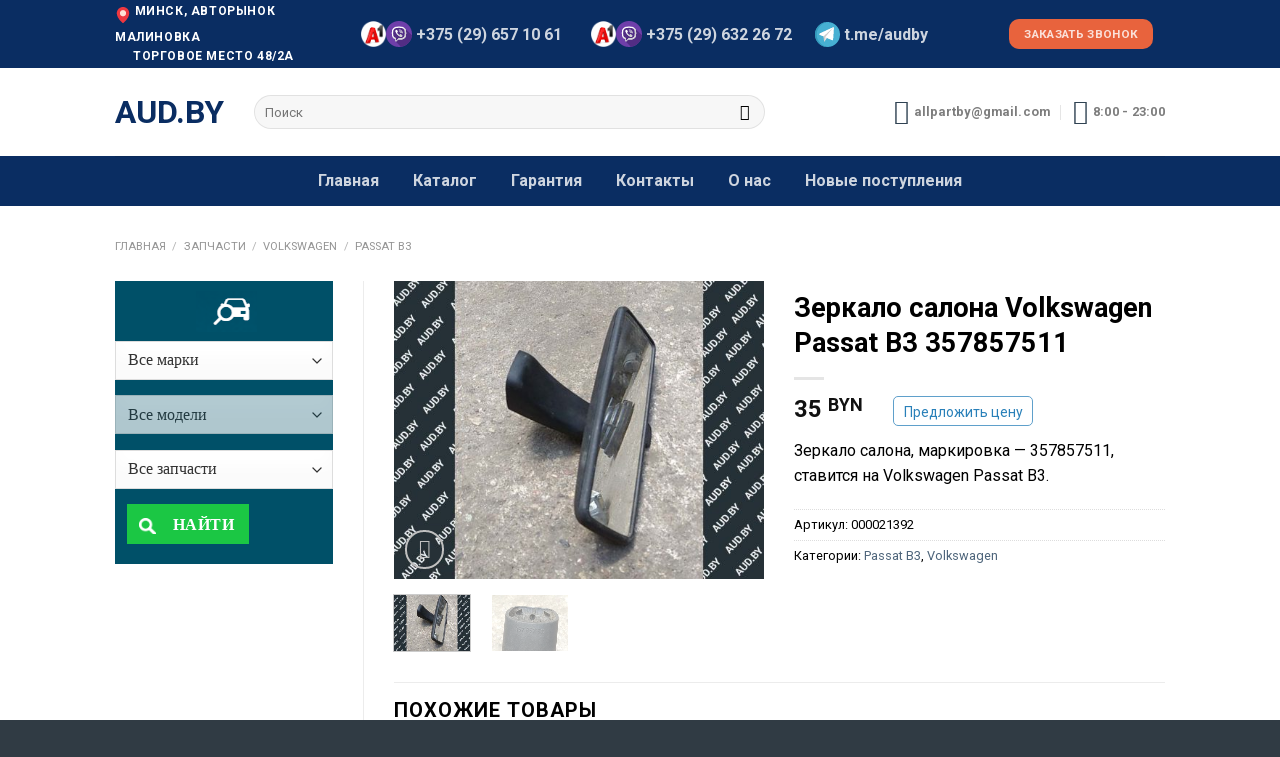

--- FILE ---
content_type: text/html; charset=UTF-8
request_url: https://aud.by/shop/zerkalo-salona-volkswagen-passat-b3-357857511/
body_size: 33845
content:
<!DOCTYPE html> <!--[if IE 9 ]><html lang="ru-RU" class="ie9 loading-site no-js"> <![endif]--> <!--[if IE 8 ]><html lang="ru-RU" class="ie8 loading-site no-js"> <![endif]--> <!--[if (gte IE 9)|!(IE)]><!--><html lang="ru-RU" class="loading-site no-js"> <!--<![endif]--><head><meta charset="UTF-8" /><link rel="profile" href="http://gmpg.org/xfn/11" /><link rel="pingback" href="https://aud.by/xmlrpc.php" /> <script>(function(html){html.className = html.className.replace(/\bno-js\b/,'js')})(document.documentElement);</script> <title>Зеркало салона Volkswagen Passat B3 357857511 - купить в Минске</title><link rel="stylesheet" href="https://aud.by/wp-content/cache/min/1/4f3c0caa1271d9b67d0c00b08ec61fed.css" data-minify="1" /><meta name="viewport" content="width=device-width, initial-scale=1, maximum-scale=1" /><meta name="description" content="Зеркало салона, маркировка - 357857511, ставится на Volkswagen Passat B3. Доставка по Минску, Беларуси, России и СНГ."/><meta name="robots" content="max-snippet:-1, max-image-preview:large, max-video-preview:-1"/><link rel="canonical" href="https://aud.by/shop/zerkalo-salona-volkswagen-passat-b3-357857511/" /><meta property="og:locale" content="ru_RU" /><meta property="og:type" content="article" /><meta property="og:title" content="Зеркало салона Volkswagen Passat B3 357857511 - купить в Минске" /><meta property="og:description" content="Зеркало салона, маркировка - 357857511, ставится на Volkswagen Passat B3. Доставка по Минску, Беларуси, России и СНГ." /><meta property="og:url" content="https://aud.by/shop/zerkalo-salona-volkswagen-passat-b3-357857511/" /><meta property="og:site_name" content="aud.by" /><meta property="og:image" content="https://aud.by/wp-content/uploads/Zerkalo-salona-Volkswagen-Passat-B3-357857511-kupit-v-Minske.jpg" /><meta property="og:image:secure_url" content="https://aud.by/wp-content/uploads/Zerkalo-salona-Volkswagen-Passat-B3-357857511-kupit-v-Minske.jpg" /><meta property="og:image:width" content="1326" /><meta property="og:image:height" content="1067" /><meta name="twitter:card" content="summary" /><meta name="twitter:description" content="Зеркало салона, маркировка - 357857511, ставится на Volkswagen Passat B3. Доставка по Минску, Беларуси, России и СНГ." /><meta name="twitter:title" content="Зеркало салона Volkswagen Passat B3 357857511 - купить в Минске" /><meta name="twitter:image" content="https://aud.by/wp-content/uploads/Zerkalo-salona-Volkswagen-Passat-B3-357857511-kupit-v-Minske.jpg" /> <script type='application/ld+json' class='yoast-schema-graph yoast-schema-graph--main'>{"@context":"https://schema.org","@graph":[{"@type":"WebSite","@id":"https://aud.by/#website","url":"https://aud.by/","name":"aud.by","inLanguage":"ru-RU","description":"\u0410\u0432\u0442\u043e\u0437\u0430\u043f\u0447\u0430\u0441\u0442\u0438 Volkswagen, Audi, Seat, Skoda","potentialAction":[{"@type":"SearchAction","target":"https://aud.by/?s={search_term_string}","query-input":"required name=search_term_string"}]},{"@type":"ImageObject","@id":"https://aud.by/shop/zerkalo-salona-volkswagen-passat-b3-357857511/#primaryimage","inLanguage":"ru-RU","url":"https://aud.by/wp-content/uploads/Zerkalo-salona-Volkswagen-Passat-B3-357857511-kupit-v-Minske.jpg","width":1326,"height":1067,"caption":"\u0417\u0435\u0440\u043a\u0430\u043b\u043e \u0441\u0430\u043b\u043e\u043d\u0430 Volkswagen Passat B3 357857511 - \u043a\u0443\u043f\u0438\u0442\u044c \u0432 \u041c\u0438\u043d\u0441\u043a\u0435"},{"@type":"WebPage","@id":"https://aud.by/shop/zerkalo-salona-volkswagen-passat-b3-357857511/#webpage","url":"https://aud.by/shop/zerkalo-salona-volkswagen-passat-b3-357857511/","name":"\u0417\u0435\u0440\u043a\u0430\u043b\u043e \u0441\u0430\u043b\u043e\u043d\u0430 Volkswagen Passat B3 357857511 - \u043a\u0443\u043f\u0438\u0442\u044c \u0432 \u041c\u0438\u043d\u0441\u043a\u0435","isPartOf":{"@id":"https://aud.by/#website"},"inLanguage":"ru-RU","primaryImageOfPage":{"@id":"https://aud.by/shop/zerkalo-salona-volkswagen-passat-b3-357857511/#primaryimage"},"datePublished":"2020-06-13T19:44:20+00:00","dateModified":"2024-03-16T16:02:50+00:00","description":"\u0417\u0435\u0440\u043a\u0430\u043b\u043e \u0441\u0430\u043b\u043e\u043d\u0430, \u043c\u0430\u0440\u043a\u0438\u0440\u043e\u0432\u043a\u0430 - 357857511, \u0441\u0442\u0430\u0432\u0438\u0442\u0441\u044f \u043d\u0430 Volkswagen Passat B3. \u0414\u043e\u0441\u0442\u0430\u0432\u043a\u0430 \u043f\u043e \u041c\u0438\u043d\u0441\u043a\u0443, \u0411\u0435\u043b\u0430\u0440\u0443\u0441\u0438, \u0420\u043e\u0441\u0441\u0438\u0438 \u0438 \u0421\u041d\u0413.","potentialAction":[{"@type":"ReadAction","target":["https://aud.by/shop/zerkalo-salona-volkswagen-passat-b3-357857511/"]}]}]}</script> <link rel='dns-prefetch' href='//fonts.googleapis.com' /><link rel="alternate" type="application/rss+xml" title="aud.by &raquo; Лента" href="https://aud.by/feed/" /><link rel="alternate" type="application/rss+xml" title="aud.by &raquo; Лента комментариев" href="https://aud.by/comments/feed/" /><style type="text/css">img.wp-smiley,img.emoji{display:inline!important;border:none!important;box-shadow:none!important;height:1em!important;width:1em!important;margin:0 .07em!important;vertical-align:-0.1em!important;background:none!important;padding:0!important}</style><style id='woocommerce-inline-inline-css' type='text/css'>.woocommerce form .form-row .required{visibility:visible}</style><link rel='stylesheet' id='flatsome-googlefonts-css'  href='//fonts.googleapis.com/css?family=Roboto%3Aregular%2C700%2Cregular%2C700%2Cregular&#038;display=swap&#038;ver=3.9' type='text/css' media='all' /> <script type='text/javascript' src='https://aud.by/wp-content/cache/busting/1/wp-includes/js/jquery/jquery-1.12.4-wp.js'></script> <link rel='https://api.w.org/' href='https://aud.by/wp-json/' /><link rel="EditURI" type="application/rsd+xml" title="RSD" href="https://aud.by/xmlrpc.php?rsd" /><link rel="wlwmanifest" type="application/wlwmanifest+xml" href="https://aud.by/wp-includes/wlwmanifest.xml" /><meta name="generator" content="WordPress 5.4" /><meta name="generator" content="WooCommerce 4.0.4" /><link rel='shortlink' href='https://aud.by/?p=32515' /> <script async src="https://www.googletagmanager.com/gtag/js?id=UA-109830118-1"></script> <script>window.dataLayer = window.dataLayer || [];
				function gtag(){dataLayer.push(arguments);}
				gtag('js', new Date());
				gtag( 'config', 'UA-109830118-1' );</script> <meta name="generator" content="Saphali genprice curency 1.4.3" /> <script type="text/javascript" >(function(m,e,t,r,i,k,a){m[i]=m[i]||function(){(m[i].a=m[i].a||[]).push(arguments)};
   m[i].l=1*new Date();k=e.createElement(t),a=e.getElementsByTagName(t)[0],k.async=1,k.src=r,a.parentNode.insertBefore(k,a)})
   (window, document, "script", "https://mc.yandex.ru/metrika/tag.js", "ym");

   ym(55754065, "init", {
        clickmap:true,
        trackLinks:true,
        accurateTrackBounce:true,
        webvisor:true
   });</script> <noscript><div><img src="https://mc.yandex.ru/watch/55754065" style="position:absolute; left:-9999px;" alt="" /></div></noscript> <style>.bg{opacity:0;transition:opacity 1s;-webkit-transition:opacity 1s}.bg-loaded{opacity:1}</style><!--[if IE]><link rel="stylesheet" type="text/css" href="https://aud.by/wp-content/themes/flatsome/assets/css/ie-fallback.css"><script src="//cdnjs.cloudflare.com/ajax/libs/html5shiv/3.6.1/html5shiv.js"></script><script>var head = document.getElementsByTagName('head')[0],style = document.createElement('style');style.type = 'text/css';style.styleSheet.cssText = ':before,:after{content:none !important';head.appendChild(style);setTimeout(function(){head.removeChild(style);}, 0);</script><script src="https://aud.by/wp-content/themes/flatsome/assets/libs/ie-flexibility.js"></script><![endif]--> <noscript><style>.woocommerce-product-gallery{opacity:1!important}</style></noscript><link rel="icon" href="https://aud.by/wp-content/uploads/2017/10/Volkswagen-logo.png" sizes="32x32" /><link rel="icon" href="https://aud.by/wp-content/uploads/2017/10/Volkswagen-logo.png" sizes="192x192" /><link rel="apple-touch-icon" href="https://aud.by/wp-content/uploads/2017/10/Volkswagen-logo.png" /><meta name="msapplication-TileImage" content="https://aud.by/wp-content/uploads/2017/10/Volkswagen-logo.png" /><style id="custom-css" type="text/css">:root{--primary-color:#0a2d62}.header-main{height:88px}#logo img{max-height:88px}#logo{width:109px}.header-bottom{min-height:50px}.header-top{min-height:68px}.transparent .header-main{height:30px}.transparent #logo img{max-height:30px}.has-transparent + .page-title:first-of-type,.has-transparent + #main>.page-title,.has-transparent + #main>div>.page-title,.has-transparent + #main .page-header-wrapper:first-of-type .page-title{padding-top:110px}.header.show-on-scroll,.stuck .header-main{height:70px!important}.stuck #logo img{max-height:70px!important}.search-form{width:80%}.header-bg-color,.header-wrapper{background-color:#FFF}.header-bottom{background-color:#0a2d62}.stuck .header-main .nav>li>a{line-height:42px}.header-bottom-nav>li>a{line-height:50px}@media (max-width:549px){.header-main{height:61px}#logo img{max-height:61px}}.nav-dropdown{font-size:100%}.header-top{background-color:#0a2d62!important}.accordion-title.active,.has-icon-bg .icon .icon-inner,.logo a,.primary.is-underline,.primary.is-link,.badge-outline .badge-inner,.nav-outline>li.active>a,.nav-outline>li.active>a,.cart-icon strong,[data-color='primary'],.is-outline.primary{color:#0a2d62}[data-text-color="primary"]{color:#0a2d62!important}[data-text-bg="primary"]{background-color:#0a2d62}.scroll-to-bullets a,.featured-title,.label-new.menu-item>a:after,.nav-pagination>li>.current,.nav-pagination>li>span:hover,.nav-pagination>li>a:hover,.has-hover:hover .badge-outline .badge-inner,button[type="submit"],.button.wc-forward:not(.checkout):not(.checkout-button),.button.submit-button,.button.primary:not(.is-outline),.featured-table .title,.is-outline:hover,.has-icon:hover .icon-label,.nav-dropdown-bold .nav-column li>a:hover,.nav-dropdown.nav-dropdown-bold>li>a:hover,.nav-dropdown-bold.dark .nav-column li>a:hover,.nav-dropdown.nav-dropdown-bold.dark>li>a:hover,.is-outline:hover,.tagcloud a:hover,.grid-tools a,input[type='submit']:not(.is-form),.box-badge:hover .box-text,input.button.alt,.nav-box>li>a:hover,.nav-box>li.active>a,.nav-pills>li.active>a,.current-dropdown .cart-icon strong,.cart-icon:hover strong,.nav-line-bottom>li>a:before,.nav-line-grow>li>a:before,.nav-line>li>a:before,.banner,.header-top,.slider-nav-circle .flickity-prev-next-button:hover svg,.slider-nav-circle .flickity-prev-next-button:hover .arrow,.primary.is-outline:hover,.button.primary:not(.is-outline),input[type='submit'].primary,input[type='submit'].primary,input[type='reset'].button,input[type='button'].primary,.badge-inner{background-color:#0a2d62}.nav-vertical.nav-tabs>li.active>a,.scroll-to-bullets a.active,.nav-pagination>li>.current,.nav-pagination>li>span:hover,.nav-pagination>li>a:hover,.has-hover:hover .badge-outline .badge-inner,.accordion-title.active,.featured-table,.is-outline:hover,.tagcloud a:hover,blockquote,.has-border,.cart-icon strong:after,.cart-icon strong,.blockUI:before,.processing:before,.loading-spin,.slider-nav-circle .flickity-prev-next-button:hover svg,.slider-nav-circle .flickity-prev-next-button:hover .arrow,.primary.is-outline:hover{border-color:#0a2d62}.nav-tabs>li.active>a{border-top-color:#0a2d62}.widget_shopping_cart_content .blockUI.blockOverlay:before{border-left-color:#0a2d62}.woocommerce-checkout-review-order .blockUI.blockOverlay:before{border-left-color:#0a2d62}.slider .flickity-prev-next-button:hover svg,.slider .flickity-prev-next-button:hover .arrow{fill:#0a2d62}body{font-size:100%}@media screen and (max-width:549px){body{font-size:100%}}body{font-family:"Roboto",sans-serif}body{font-weight:0}body{color:#000}.nav>li>a{font-family:"Roboto",sans-serif}.nav>li>a{font-weight:700}h1,h2,h3,h4,h5,h6,.heading-font,.off-canvas-center .nav-sidebar.nav-vertical>li>a{font-family:"Roboto",sans-serif}h1,h2,h3,h4,h5,h6,.heading-font,.banner h1,.banner h2{font-weight:700}h1,h2,h3,h4,h5,h6,.heading-font{color:#000}.nav>li>a,.links>li>a{text-transform:none}.alt-font{font-family:"Roboto",sans-serif}.alt-font{font-weight:0!important}a{color:#4E657B}a:hover{color:#111}.tagcloud a:hover{border-color:#111;background-color:#111}.shop-page-title.featured-title .title-bg{background-image:url(https://aud.by/wp-content/uploads/Zerkalo-salona-Volkswagen-Passat-B3-357857511-kupit-v-Minske.jpg)!important}@media screen and (min-width:550px){.products .box-vertical .box-image{min-width:247px!important;width:247px!important}}.header-main .social-icons,.header-main .cart-icon strong,.header-main .menu-title,.header-main .header-button>.button.is-outline,.header-main .nav>li>a>i:not(.icon-angle-down){color:#2F4252!important}.header-main .header-button>.button.is-outline,.header-main .cart-icon strong:after,.header-main .cart-icon strong{border-color:#2F4252!important}.header-main .header-button>.button:not(.is-outline){background-color:#2F4252!important}.header-main .current-dropdown .cart-icon strong,.header-main .header-button>.button:hover,.header-main .header-button>.button:hover i,.header-main .header-button>.button:hover span{color:#FFF!important}.header-main .menu-title:hover,.header-main .social-icons a:hover,.header-main .header-button>.button.is-outline:hover,.header-main .nav>li>a:hover>i:not(.icon-angle-down){color:#2F4252!important}.header-main .current-dropdown .cart-icon strong,.header-main .header-button>.button:hover{background-color:#2F4252!important}.header-main .current-dropdown .cart-icon strong:after,.header-main .current-dropdown .cart-icon strong,.header-main .header-button>.button:hover{border-color:#2F4252!important}.footer-1{background-color:#FFF}.footer-2{background-color:#0a2d62}.absolute-footer,html{background-color:#303b44}.page-title-small + main .product-container>.row{padding-top:0}.label-new.menu-item>a:after{content:"Новое"}.label-hot.menu-item>a:after{content:"Горячее предложение"}.label-sale.menu-item>a:after{content:"Распродажа"}.label-popular.menu-item>a:after{content:"Самые популярные"}</style> <script type="text/javascript">var woof_is_permalink =1;

	    var woof_shop_page = "";
	
	    var woof_really_curr_tax = {};
	    var woof_current_page_link = location.protocol + '//' + location.host + location.pathname;
	    //***lets remove pagination from woof_current_page_link
	    woof_current_page_link = woof_current_page_link.replace(/\page\/[0-9]+/, "");
			    woof_current_page_link = "https://aud.by/shop/";
			    var woof_link = 'https://aud.by/wp-content/plugins/woocommerce-products-filter/';</script> <script>var woof_ajaxurl = "https://aud.by/wp-admin/admin-ajax.php";

	    var woof_lang = {
		'orderby': "Сортировать по",
		'date': "дата",
		'perpage': "на страницу",
		'pricerange': "ценовой диапазон",
		'menu_order': "menu order",
		'popularity': "популярность",
		'rating': "рейтинг",
		'price': "цена по возростанию",
		'price-desc': "цена по убыванию"
	    };

	    if (typeof woof_lang_custom == 'undefined') {
		var woof_lang_custom = {};//!!important
	    }

	//***

	    var woof_is_mobile = 0;
	


	    var woof_show_price_search_button = 0;
	    var woof_show_price_search_type = 0;
	
	    var woof_show_price_search_type = 0;

	    var swoof_search_slug = "swoof";

	
	    var icheck_skin = {};
		    	        icheck_skin.skin = "flat";
	        icheck_skin.color = "blue";
	
	    var is_woof_use_chosen =1;

	

	    var woof_current_values = '[]';
	//+++
	    var woof_lang_loading = "Загрузка ...";

		        woof_lang_loading = "Загрузка";
	
	    var woof_lang_show_products_filter = "показать фильтр товаров";
	    var woof_lang_hide_products_filter = "скрыть фильтр продуктов";
	    var woof_lang_pricerange = "ценовой диапазон";

	//+++

	    var woof_use_beauty_scroll =1;
	//+++
	    var woof_autosubmit =1;
	    var woof_ajaxurl = "https://aud.by/wp-admin/admin-ajax.php";
	    var woof_submit_link = "";
	    var woof_is_ajax = 0;
	    var woof_ajax_redraw = 0;
	    var woof_ajax_page_num =1;
	    var woof_ajax_first_done = false;
	    var woof_checkboxes_slide_flag = false;


	//toggles
	    var woof_toggle_type = "текст";

	    var woof_toggle_closed_text = "-";
	    var woof_toggle_opened_text = "+";

	    var woof_toggle_closed_image = "https://aud.by/wp-content/plugins/woocommerce-products-filter/img/plus3.png";
	    var woof_toggle_opened_image = "https://aud.by/wp-content/plugins/woocommerce-products-filter/img/minus3.png";


	//indexes which can be displayed in red buttons panel
		    var woof_accept_array = ["min_price", "orderby", "perpage", ,"product_visibility","product_cat","product_tag","pa_zapchast"];

	


	//***
	//for extensions

	    var woof_ext_init_functions = null;
		        woof_ext_init_functions = '{"select_hierarchy":"woof_init_select_hierarchy"}';

	

	
	    var woof_overlay_skin = "default";


	    jQuery(function () {
		woof_current_values = jQuery.parseJSON(woof_current_values);
		if (woof_current_values.length == 0) {
		    woof_current_values = {};
		}

	    });

	    function woof_js_after_ajax_done() {
		jQuery(document).trigger('woof_ajax_done');
	$('.woof ').hide();	    }</script> </head><body class="product-template-default single single-product postid-32515 theme-flatsome woocommerce woocommerce-page woocommerce-no-js lightbox nav-dropdown-has-arrow has-lightbox catalog-mode"><a class="skip-link screen-reader-text" href="#main">Skip to content</a><div id="wrapper"><header id="header" class="header "><div class="header-wrapper"><div id="top-bar" class="header-top hide-for-sticky nav-dark flex-has-center"><div class="flex-row container"><div class="flex-col hide-for-medium flex-left"><ul class="nav nav-left medium-nav-center nav-small  nav-"><li class="html custom html_topbar_left"><a href="https://www.google.ru/maps/place/%D0%91%2F%D1%83+%D0%B7%D0%B0%D0%BF%D1%87%D0%B0%D1%81%D1%82%D0%B8+Audi,+Volkswagen/@53.8529648,27.4230214,18z/data=!4m5!3m4!1s0x46dbda420adbd5ff:0x85911d2784d2c932!8m2!3d53.8527849!4d27.4220098" rel="nofollow"><img src="https://aud.by/wp-content/uploads/maps-and-flags.svg" width = "16"></a><strong class="uppercase"> Минск, авторынок Малиновка<br>      торговое место 48/2А</strong></li></ul></div><div class="flex-col hide-for-medium flex-center"><ul class="nav nav-center nav-small  nav-"><li class="html custom html_topbar_right">   <a href="tel:+375296571061" style="font-size:16px"><img src="https://aud.by/wp-content/uploads/logo-a1.png" width="25px" height="25px"><img src="https://aud.by/wp-content/uploads/2017/11/viber.svg" width="26px" height="25px">&nbsp<b>+375 (29) 657 10 61</b></a>&nbsp&nbsp</li><li class="html custom html_top_right_text">   <a href="tel:+375296322672"
style="font-size:16px"><img src="https://aud.by/wp-content/uploads/logo-a1.png" width="25px" height="25px"><img src="https://aud.by/wp-content/uploads/2017/11/viber.svg" width="26px" height="25px" width="25">&nbsp<b>+375 (29) 632 26 72</b></a> &nbsp&nbsp</li><li class="html custom html_nav_position_text"><a href="https://t.me/audby" rel="nofollow" style="font-size:16px"><img src="https://aud.by/wp-content/uploads/2017/11/telegram.svg" width="25">&nbsp<b>t.me/audby</b></a></li></ul></div><div class="flex-col hide-for-medium flex-right"><ul class="nav top-bar-nav nav-right nav-small  nav-"><li class="html custom html_nav_position_text_top"><button id="call_back" style="background-color:RGB(232,99,61); border-radius: 10px;">Заказать звонок</button></li></ul></div><div class="flex-col show-for-medium flex-grow"><ul class="nav nav-center nav-small mobile-nav  nav-"><li class="html custom html_topbar_left"><a href="https://www.google.ru/maps/place/%D0%91%2F%D1%83+%D0%B7%D0%B0%D0%BF%D1%87%D0%B0%D1%81%D1%82%D0%B8+Audi,+Volkswagen/@53.8529648,27.4230214,18z/data=!4m5!3m4!1s0x46dbda420adbd5ff:0x85911d2784d2c932!8m2!3d53.8527849!4d27.4220098" rel="nofollow"><img src="https://aud.by/wp-content/uploads/maps-and-flags.svg" width = "16"></a><strong class="uppercase"> Минск, авторынок Малиновка<br>      торговое место 48/2А</strong></li></ul></div></div></div><div id="masthead" class="header-main hide-for-sticky"><div class="header-inner flex-row container logo-left medium-logo-center" role="navigation"><div id="logo" class="flex-col logo"> <a href="https://aud.by/" title="aud.by - Автозапчасти Volkswagen, Audi, Seat, Skoda" rel="home"> aud.by</a></div><div class="flex-col show-for-medium flex-left"><ul class="mobile-nav nav nav-left "><li class="nav-icon has-icon"><div class="header-button"> <a href="#" data-open="#main-menu" data-pos="left" data-bg="main-menu-overlay" data-color="dark" class="icon button circle is-outline is-small" aria-label="Menu" aria-controls="main-menu" aria-expanded="false"> <i class="icon-menu" ></i> </a></div></li></ul></div><div class="flex-col hide-for-medium flex-left
flex-grow"><ul class="header-nav header-nav-main nav nav-left  nav-size-xlarge nav-uppercase" ><li class="header-search-form search-form html relative has-icon"><div class="header-search-form-wrapper"><div class="searchform-wrapper ux-search-box relative form-flat is-normal"><form role="search" method="get" class="searchform" action="https://aud.by/"><div class="flex-row relative"><div class="flex-col flex-grow"> <label class="screen-reader-text" for="woocommerce-product-search-field-0">Искать:</label> <input type="search" id="woocommerce-product-search-field-0" class="search-field mb-0" placeholder="Поиск" value="" name="s" /> <input type="hidden" name="post_type" value="product" /></div><div class="flex-col"> <button type="submit" value="Поиск" class="ux-search-submit submit-button secondary button icon mb-0"> <i class="icon-search" ></i> </button></div></div><div class="live-search-results text-left z-top"></div></form></div></div></li></ul></div><div class="flex-col hide-for-medium flex-right"><ul class="header-nav header-nav-main nav nav-right  nav-size-xlarge nav-uppercase"><li class="header-contact-wrapper"><ul id="header-contact" class="nav nav-divided nav-uppercase header-contact"><li class=""> <a href="mailto:allpartby@gmail.com" class="tooltip" title="allpartby@gmail.com"> <i class="icon-envelop" style="font-size:25px;"></i> <span> allpartby@gmail.com </span> </a></li><li class=""> <a class="tooltip" title="8:00 - 23:00 | Время работы "> <i class="icon-clock" style="font-size:25px;"></i> <span>8:00 - 23:00</span> </a></li></ul></li></ul></div><div class="flex-col show-for-medium flex-right"><ul class="mobile-nav nav nav-right "></ul></div></div><div class="container"><div class="top-divider full-width"></div></div></div><div id="wide-nav" class="header-bottom wide-nav hide-for-sticky nav-dark flex-has-center"><div class="flex-row container"><div class="flex-col hide-for-medium flex-center"><ul class="nav header-nav header-bottom-nav nav-center  nav-pills nav-size-large nav-spacing-small"><li id="menu-item-786" class="menu-item menu-item-type-post_type menu-item-object-page menu-item-home menu-item-786"><a href="https://aud.by/" class="nav-top-link">Главная</a></li><li id="menu-item-17438" class="menu-item menu-item-type-post_type menu-item-object-page current_page_parent menu-item-17438"><a href="https://aud.by/shop/" class="nav-top-link">Каталог</a></li><li id="menu-item-971" class="menu-item menu-item-type-post_type menu-item-object-page menu-item-971"><a href="https://aud.by/guarantees/" class="nav-top-link">Гарантия</a></li><li id="menu-item-823" class="menu-item menu-item-type-post_type menu-item-object-page menu-item-823"><a href="https://aud.by/contacts/" class="nav-top-link">Контакты</a></li><li id="menu-item-815" class="menu-item menu-item-type-post_type menu-item-object-page menu-item-815"><a href="https://aud.by/o-nas/" class="nav-top-link">О нас</a></li><li id="menu-item-1234" class="menu-item menu-item-type-post_type menu-item-object-page menu-item-1234"><a href="https://aud.by/svezhie-postupleniya-avtomobilej/" class="nav-top-link">Новые поступления</a></li></ul></div><div class="flex-col show-for-medium flex-grow"><ul class="nav header-bottom-nav nav-center mobile-nav  nav-pills nav-size-large nav-spacing-small"><li class="html custom html_topbar_right">   <a href="tel:+375296571061" style="font-size:16px"><img src="https://aud.by/wp-content/uploads/logo-a1.png" width="25px" height="25px"><img src="https://aud.by/wp-content/uploads/2017/11/viber.svg" width="26px" height="25px">&nbsp<b>+375 (29) 657 10 61</b></a>&nbsp&nbsp</li><li class="html custom html_top_right_text">   <a href="tel:+375296322672"
style="font-size:16px"><img src="https://aud.by/wp-content/uploads/logo-a1.png" width="25px" height="25px"><img src="https://aud.by/wp-content/uploads/2017/11/viber.svg" width="26px" height="25px" width="25">&nbsp<b>+375 (29) 632 26 72</b></a> &nbsp&nbsp</li><li class="html custom html_nav_position_text_top"><button id="call_back" style="background-color:RGB(232,99,61); border-radius: 10px;">Заказать звонок</button></li><li class="html custom html_nav_position_text"><a href="https://t.me/audby" rel="nofollow" style="font-size:16px"><img src="https://aud.by/wp-content/uploads/2017/11/telegram.svg" width="25">&nbsp<b>t.me/audby</b></a></li><li class="header-search-form search-form html relative has-icon"><div class="header-search-form-wrapper"><div class="searchform-wrapper ux-search-box relative form-flat is-normal"><form role="search" method="get" class="searchform" action="https://aud.by/"><div class="flex-row relative"><div class="flex-col flex-grow"> <label class="screen-reader-text" for="woocommerce-product-search-field-1">Искать:</label> <input type="search" id="woocommerce-product-search-field-1" class="search-field mb-0" placeholder="Поиск" value="" name="s" /> <input type="hidden" name="post_type" value="product" /></div><div class="flex-col"> <button type="submit" value="Поиск" class="ux-search-submit submit-button secondary button icon mb-0"> <i class="icon-search" ></i> </button></div></div><div class="live-search-results text-left z-top"></div></form></div></div></li></ul></div></div></div><div class="header-bg-container fill"><div class="header-bg-image fill"></div><div class="header-bg-color fill"></div></div></div></header><div class="page-title shop-page-title product-page-title"><div class="page-title-inner flex-row medium-flex-wrap container"><div class="flex-col flex-grow medium-text-center"><div class="is-xsmall"><nav class="woocommerce-breadcrumb breadcrumbs uppercase"><a href="https://aud.by">Главная</a> <span class="divider">&#47;</span> <a href="https://aud.by/shop/">Запчасти</a> <span class="divider">&#47;</span> <a href="https://aud.by/product-category/volkswagen/">Volkswagen</a> <span class="divider">&#47;</span> <a href="https://aud.by/product-category/volkswagen/passat-b3/">Passat B3</a></nav></div></div><div class="flex-col medium-text-center"></div></div></div><main id="main" class=""><div class="shop-container"><div class="container"><div class="woocommerce-notices-wrapper"></div></div><div id="product-32515" class="product type-product post-32515 status-publish first instock product_cat-passat-b3 product_cat-volkswagen has-post-thumbnail shipping-taxable product-type-simple"><div class="product-main"><div class="row content-row row-divided row-large"><div id="product-sidebar" class="col large-3 hide-for-medium shop-sidebar "><aside id="custom_html-2" class="widget_text widget widget_custom_html"><div class="textwidget custom-html-widget"><div class="woof "  data-shortcode="woof autosubmit='1' ajax_redraw='1' is_ajax='1' " data-redirect="" data-autosubmit="1" data-ajax-redraw="1"><div class="woof_redraw_zone" data-woof-ver="2.1.7"><div data-css-class="woof_container_product_cat" class="woof_container woof_container_select_hierarchy woof_container_product_cat woof_container_0 woof_container_"><div class="woof_container_overlay_item"></div><div class="woof_container_inner woof_container_inner_"><div class="woof_block_html_items" > <select  class="woof_select woof_select_product_cat woof_select_product_cat_0" name="product_cat"><option value="0">Все марки</option><option  value="audi" >Audi</option><option  value="seat" >Seat</option><option  value="skoda" >Skoda</option><option  value="volkswagen" >Volkswagen</option> </select><select class="woof_select woof_select_product_cat woof_select_product_cat_1" name="product_cat" disabled=""><option value="0">Все модели</option> </select><input type="hidden" value="Audi" data-anchor="woof_n_product_cat_audi" /> <input type="hidden" value="Seat" data-anchor="woof_n_product_cat_seat" /> <input type="hidden" value="Skoda" data-anchor="woof_n_product_cat_skoda" /> <input type="hidden" value="Volkswagen" data-anchor="woof_n_product_cat_volkswagen" /></div> <input type="hidden" name="woof_t_product_cat" value="Категории товаров" /></div></div><div data-css-class="woof_container_pa_zapchast" class="woof_container woof_container_select woof_container_pa_zapchast woof_container_1 woof_container_"><div class="woof_container_overlay_item"></div><div class="woof_container_inner woof_container_inner_"><div class="woof_block_html_items"> <select class="woof_select woof_select_pa_zapchast" name="pa_zapchast"><option value="0">Все запчасти</option><option  value="adsorber" >Абсорбер</option><option  value="avtonomnyj-otopitel-vebasto" >Автономный отопитель (Вебасто)</option><option  value="aktivator-zamka-dveri" >Активатор замка двери</option><option  value="amortizator-kapota" >Амортизатор капота</option><option  value="amortizator-kryshki-bagazhnika" >Амортизатор крышки багажника</option><option  value="amortizator-podveski" >Амортизатор подвески</option><option  value="amortizatsionnaya-podushka-dveri" >Амортизационная подушка двери</option><option  value="antenna" >Антенна</option><option  value="bak-toplivnyj" >Бак топливный</option><option  value="balka-perednyaya-poperechnaya" >Балка передняя поперечная</option><option  value="balka-podveski" >Балка подвески</option><option  value="bamper" >Бампер</option><option  value="bardachok-veshhevoj-yashhik" >Бардачок(вещевой ящик)</option><option  value="bachok-gidrousilitelya" >Бачок гидроусилителя</option><option  value="bachok-glavnogo-tormoznogo-tsilindra" >Бачок главного тормозного цилиндра</option><option  value="bachok-omyvatelya" >Бачок омывателя</option><option  value="bachok-rasshiritelnyj" >Бачок расширительный</option><option  value="blok-abs" >Блок ABS</option><option  value="blok-polozheniya-kulisy" >Блок положения кулисы</option><option  value="blok-predohranitelej" >Блок предохранителей</option><option  value="blok-upravleniya-ebu" >Блок управления (ЭБУ)</option><option  value="blok-upravleniya-ventilyatorom-radiatora" >Блок управления вентилятором радиатора</option><option  value="blok-upravleniya-sidenem" >Блок управления сиденьем</option><option  value="blok-upravleniya-steklopodemnikami" >Блок управления стеклоподъемниками</option><option  value="blok-tsilindrov" >Блок цилиндров</option><option  value="bolt" >Болт</option><option  value="bryzgovik" >Брызговик</option><option  value="val-balansirnyj" >Вал балансирный</option><option  value="val-promezhutochnyj" >Вал промежуточный</option><option  value="venets-zubchatyj-mahovika" >Венец зубчатый маховика</option><option  value="ventilyator-radiatora" >Вентилятор радиатора</option><option  value="viskomufta" >Вискомуфта</option><option  value="vozduhovod" >Воздуховод</option><option  value="generator" >Генератор</option><option  value="glushitel" >Глушитель</option><option  value="golovka-bloka-tsilindrov" >Головка блока цилиндров</option><option  value="guba-bampera" >Губа бампера</option><option  value="datchik-abs" >Датчик ABS</option><option  value="datchik-davleniya-vyhlopnyh-gazov" >Датчик давления выхлопных газов</option><option  value="datchik-dozhdya" >Датчик дождя</option><option  value="datchik-kachestva-vozduha" >Датчик качества воздуха</option><option  value="datchik-parktronika" >Датчик парктроника</option><option  value="datchik-pedali-gaza" >Датчик педали газа</option><option  value="datchik-podushki-bezopasnosti" >Датчик подушки безопасности</option><option  value="datchik-polozheniya-raspredvala" >Датчик положения распредвала</option><option  value="datchik-sveta" >Датчик света</option><option  value="datchik-skorosti" >Датчик скорости</option><option  value="datchik-stop-signala" >Датчик стоп-сигнала</option><option  value="datchik-ugla-povorota-rulya" >Датчик угла поворота руля</option><option  value="datchik-udara" >Датчик удара</option><option  value="datchik-urovnya-masla" >Датчик уровня масла</option><option  value="datchik-urovnya-topliva" >Датчик уровня топлива</option><option  value="datchik-uskoreniya-esp" >Датчик ускорения (ESP)</option><option  value="datchik-shumopodavleniya" >Датчик шумоподавления</option><option  value="dver" >Дверь</option><option  value="dvigatel" >Двигатель</option><option  value="demfer" >Демфер</option><option  value="deflektor-vypusknogo-kollektora" >Дефлектор выпускного коллектора</option><option  value="deflektor-masla" >Дефлектор масла</option><option  value="deflektor-obduva-salona" >Дефлектор обдува салона</option><option  value="deflektor-radiatora" >Дефлектор радиатора</option><option  value="dzhojstik-regulirovki-zerkal" >Джойстик регулировки зеркал</option><option  value="dinamik" >Динамик</option><option  value="disk-kolesnyj" >Диск колесный</option><option  value="disk-tormoznoj" >Диск тормозной</option><option  value="displej-kompyutera" >Дисплей компьютера</option><option  value="displej-pomoshhi-pri-parkovke" >Дисплей помощи при парковке</option><option  value="differentsial" >Дифференциал</option><option  value="diffuzor-ventilyatora" >Диффузор вентилятора</option><option  value="dozhdevik" >Дождевик</option><option  value="domkrat" >Домкрат</option><option  value="dugi-na-kryshu-rejlingi" >Дуги на крышу (рейлинги)</option><option  value="zaglushka-reshetka-bampera" >Заглушка (решетка) бампера</option><option  value="zamok-dveri" >Замок двери</option><option  value="zamok-zazhiganiya" >Замок зажигания</option><option  value="zamok-kapota" >Замок капота</option><option  value="zamok-kryshki-bagazhnika" >Замок крышки багажника</option><option  value="zaslonka-drosselnaya" >Заслонка дроссельная</option><option  value="zaslonka-pechki" >Заслонка печки</option><option  value="zashhita-amortizatora" >Защита амортизатора</option><option  value="zashhita-dvigatelya" >Защита двигателя</option><option  value="zashhita-dnishha" >Защита днища</option><option  value="zashhita-kollektora-teplovoj-ekran" >Защита коллектора (тепловой экран)</option><option  value="zashhita-korobki-peredach" >Защита коробки передач</option><option  value="zashhita-kryla-podkrylok" >Защита крыла (подкрылок)</option><option  value="zashhita-poluosi" >Защита полуоси</option><option  value="zashhita-provodki" >Защита проводки</option><option  value="zashhita-remnya-grm" >Защита ремня ГРМ</option><option  value="zerkalo-bokovoe" >Зеркало боковое</option><option  value="zerkalo-salona" >Зеркало салона</option><option  value="znak-avarijnoj-ostanovki" >Знак аварийной остановки</option><option  value="znachok-emblema" >Значок / эмблема</option><option  value="kabel-akb" >Кабель АКБ</option><option  value="kapot" >Капот</option><option  value="kardan-rulevoj" >Кардан рулевой</option><option  value="kardannyj-val" >Карданный вал</option><option  value="katushka-zazhiganiya" >Катушка зажигания</option><option  value="klapan-egr" >Клапан EGR</option><option  value="klapan-ventilyatsii-baka" >Клапан вентиляции бака</option><option  value="klapan-ventilyatsii-karternyh-gazov" >Клапан вентиляции картерных газов</option><option  value="klapan-vozdushnyj" >Клапан воздушный</option><option  value="klapan-obratnyj" >Клапан обратный</option><option  value="klapan-otopitelya" >Клапан отопителя</option><option  value="klapan-holostogo-hoda" >Клапан холостого хода</option><option  value="klapan-elektromagnitnyj" >Клапан электромагнитный</option><option  value="klemma-akkumulyatora" >Клемма аккумулятора</option><option  value="knopka" >Кнопка</option><option  value="kozhuh-zamka-kapota" >Кожух замка капота</option><option  value="kozhuh-paneli-priborov" >Кожух панели приборов</option><option  value="kozyrek-solntsezashhitnyj" >Козырек солнцезащитный</option><option  value="kolenval" >Коленвал</option><option  value="kollektor-vpusknoj" >Коллектор впускной</option><option  value="kollektor-vypusknoj" >Коллектор выпускной</option><option  value="kolonka-rulevaya" >Колонка Рулевая</option><option  value="kolpak-kolesnyj" >Колпак колесный</option><option  value="kompressor-konditsionera" >Компрессор кондиционера</option><option  value="kompressor-pnevmopodveski" >Компрессор пневмоподвески</option><option  value="kompressor-tsentralnogo-zamka" >Компрессор центрального замка</option><option  value="konsol-salona-kulisnaya-chast" >Консоль салона(кулисная часть)</option><option  value="korzina-stsepleniya" >Корзина сцепления</option><option  value="korobka-peredach" >Коробка передач</option><option  value="korpus-bloka-predohranitelej" >Корпус блока предохранителей</option><option  value="korpus-vozdushnogo-filtra" >Корпус воздушного фильтра</option><option  value="korpus-maslyanogo-filtra" >Корпус масляного фильтра</option><option  value="korpus-salonnogo-filtra" >Корпус салонного фильтра</option><option  value="korpus-termostata" >Корпус термостата</option><option  value="korpus-toplivnogo-filtra" >Корпус топливного фильтра</option><option  value="korrektor-far" >Корректор фар</option><option  value="kreplenie-bampera" >Крепление бампера</option><option  value="kreplenie-bloka-upravleniya" >Крепление блока управления</option><option  value="kreplenie-zapasnogo-kolesa" >Крепление запасного колеса</option><option  value="kreplenie-znaka-avarijnoj-ostanovki" >Крепление знака аварийной остановки</option><option  value="kreplenie-kryla" >Крепление крыла</option><option  value="kreplenie-fary" >Крепление фары</option><option  value="kronshtejn-amortizatora" >Кронштейн амортизатора</option><option  value="kronshtejn-balki" >Кронштейн балки</option><option  value="kronshtejn-bloka-komforta" >Кронштейн блока комфорта</option><option  value="kronshtejn-vebasto" >Кронштейн вебасто</option><option  value="kronshtejn-viskomufty" >Кронштейн вискомуфты</option><option  value="kronshtejn-generatora" >Кронштейн генератора</option><option  value="kronshtejn-gidrousilitelya" >Кронштейн гидроусилителя</option><option  value="kronshtejn-glushitelya" >Кронштейн глушителя</option><option  value="kronshtejn-dvigatelya" >Кронштейн двигателя</option><option  value="kronshtejn-zamka-kapota" >Кронштейн замка капота</option><option  value="kronshtejn-katushki-zazhiganiya" >Кронштейн катушки зажигания</option><option  value="kronshtejn-kollektora" >Кронштейн коллектора</option><option  value="kronshtejn-konditsionera" >Кронштейн кондиционера</option><option  value="kronshtejn-korobki-peredach" >Кронштейн коробки передач</option><option  value="kronshtejn-kryshki-bagazhnika" >Кронштейн крышки багажника</option><option  value="kronshtejn-kryshki-dvigatelya" >Кронштейн крышки двигателя</option><option  value="kronshtejn-maslyanogo-filtra" >Кронштейн масляного фильтра</option><option  value="kronshtejn-poluosi" >Кронштейн полуоси</option><option  value="kronshtejn-promezhutochnogo-vala" >Кронштейн промежуточного вала</option><option  value="kronshtejn-radiatora" >Кронштейн радиатора</option><option  value="kronshtejn-reduktora" >Кронштейн редуктора</option><option  value="kronshtejn-rele" >Кронштейн реле</option><option  value="kronshtejn-ruchki-dveri" >Кронштейн ручки двери</option><option  value="kronshtejn-stabilizatora" >Кронштейн стабилизатора</option><option  value="kronshtejn-tnvd" >Кронштейн ТНВД</option><option  value="kronshtejn-toplivnogo-filtra" >Кронштейн топливного фильтра</option><option  value="kronshtejn-usilitelya-bampera" >Кронштейн усилителя бампера</option><option  value="kronshtejn-elektromagnitnyh-klapanov" >Кронштейн электромагнитных клапанов</option><option  value="krylo" >Крыло</option><option  value="krylchatka-viskomufty" >Крыльчатка вискомуфты</option><option  value="krysha" >Крыша</option><option  value="kryshka-akb" >Крышка АКБ</option><option  value="kryshka-bagazhnika" >Крышка багажника</option><option  value="kryshka-dvigatelya" >Крышка двигателя</option><option  value="kryshka-klapannaya" >Крышка клапанная</option><option  value="kryshka-maslyanogo-filtra" >Крышка масляного фильтра</option><option  value="kryshka-toplivnogo-baka" >Крышка топливного бака</option><option  value="kulak-povorotnyj" >Кулак поворотный</option><option  value="kulisa-kpp" >Кулиса КПП</option><option  value="lichinka-dvernogo-zamka" >Личинка дверного замка</option><option  value="lonzheron" >Лонжерон</option><option  value="lyuk" >Люк</option><option  value="lyuchok-benzobaka" >Лючок бензобака</option><option  value="lyambda-zond" >Лямбда-зонд</option><option  value="magnitola" >Магнитола</option><option  value="maslozalivnaya-gorlovina" >Маслозаливная горловина</option><option  value="maslootdelitel" >Маслоотделитель</option><option  value="mahovik" >Маховик</option><option  value="mehanizm-natyazheniya" >Механизм натяжения</option><option  value="mehanizm-stekloochistitelya-trapetsiya-dvornikov" >Механизм стеклоочистителя(трапеция дворников)</option><option  value="molding" >Молдинг</option><option  value="motorchik-zadnego-stekloochistitelya" >Моторчик заднего стеклоочистителя</option><option  value="motorchik-zaslonki-pechki" >Моторчик заслонки печки</option><option  value="motorchik-lyuka" >Моторчик люка</option><option  value="motorchik-perednego-stekloochistitelya" >Моторчик переднего стеклоочистителя</option><option  value="motorchik-pechki" >Моторчик печки</option><option  value="motorchik-podema-kryshki-bagazhnika" >Моторчик подъема крышки багажника</option><option  value="motorchik-remnya-bezopasnosti" >Моторчик ремня безопасности</option><option  value="motorchik-sidenya" >Моторчик сиденья</option><option  value="motorchik-steklopodemnika" >Моторчик стеклоподъемника</option><option  value="nakladka-bampera" >Накладка бампера</option><option  value="nakladka-dveri" >Накладка двери</option><option  value="nakladka-dekorativnaya" >Накладка декоративная</option><option  value="nakladka-dekorativnaya-na-dvs" >Накладка декоративная (на ДВС)</option><option  value="nakladka-dekorativnaya-na-porog" >Накладка декоративная (на порог)</option><option  value="nakladka-dekorativnaya-potolka" >Накладка декоративная потолка</option><option  value="nakladka-zalivnoj-gorloviny" >Накладка заливной горловины</option><option  value="nakladka-korpusa-vozdushnogo-filtra" >Накладка корпуса воздушного фильтра</option><option  value="nakladka-kulisy-kpp" >Накладка кулисы КПП</option><option  value="nakladka-na-zerkalo" >Накладка на зеркало</option><option  value="nakladka-na-torpedu" >Накладка на торпеду</option><option  value="nakladka-pod-nomer" >Накладка под номер</option><option  value="nakladka-podrulevaya" >Накладка подрулевая</option><option  value="nakladka-sidenya" >Накладка сиденья</option><option  value="nakladka-fary-resnichka" >Накладка фары / фонаря (ресничка)</option><option  value="napravlyayushhaya-dveri" >Направляющая двери</option><option  value="napravlyayushhaya-stekla" >Направляющая стекла</option><option  value="nasos-vakuumnyj" >Насос вакуумный</option><option  value="nasos-vodyanoj-pompa" >Насос водяной (помпа)</option><option  value="nasos-gidrousilitelya-rulya" >Насос гидроусилителя руля</option><option  value="nasos-maslyanyj" >Насос масляный</option><option  value="nasos-toplivnyj" >Насос топливный</option><option  value="obshivka-bagazhnika" >Обшивка багажника</option><option  value="obshivka-dveri" >Обшивка двери</option><option  value="obshivka-kryshki-bagazhnika" >Обшивка крышки багажника</option><option  value="obshivka-salona" >Обшивка салона</option><option  value="obshivka-stojki" >Обшивка стойки</option><option  value="ogranichitel-dveri" >Ограничитель двери</option><option  value="opora-pruzhiny" >Опора пружины</option><option  value="osushitel-konditsionera" >Осушитель кондиционера</option><option  value="otopitel-pechka" >Отопитель (печка)</option><option  value="panel-priborov" >Панель приборов</option><option  value="panel-upravleniya-klimatom" >Панель управления климатом</option><option  value="patrubok" >Патрубок</option><option  value="pedal" >Педаль</option><option  value="pedalnyj-most" >Педальный мост</option><option  value="pepelnitsa" >Пепельница</option><option  value="pereklyuchatel-pechki" >Переключатель печки</option><option  value="pereklyuchatel-sveta" >Переключатель света</option><option  value="pereklyuchatel-stoyanochnogo-tormoza" >Переключатель стояночного тормоза</option><option  value="petlya-dveri" >Петля двери</option><option  value="petlya-kapota" >Петля капота</option><option  value="petlya-kryshki-bagazhnika" >Петля крышки багажника</option><option  value="piropatron" >Пиропатрон</option><option  value="plata-zadnego-fonarya" >Плата заднего фонаря</option><option  value="ploshhadka-pod-akb" >Площадка под АКБ</option><option  value="pnevmostojka" >Пневмостойка</option><option  value="povodok-stekloochistitelya" >Поводок стеклоочистителя</option><option  value="povorotnik" >Поворотник</option><option  value="poddon-dvigatelya" >Поддон двигателя</option><option  value="podlokotnik" >Подлокотник</option><option  value="podogrevatel-topliva" >Подогреватель топлива</option><option  value="podsvetka-dveri" >Подсветка двери</option><option  value="podsvetka-nomera" >Подсветка номера</option><option  value="podstakannik" >Подстаканник</option><option  value="podushka-bezopasnosti" >Подушка безопасности</option><option  value="podushka-krepleniya-dvigatelya" >Подушка крепления двигателя</option><option  value="podushka-krepleniya-kpp" >Подушка крепления КПП</option><option  value="pol-bagazhnika" >Пол багажника</option><option  value="polka-bagazhnika" >Полка багажника</option><option  value="poluos" >Полуось</option><option  value="porshen" >Поршень</option><option  value="privod-kompressora-pnevmopodveski" >Привод компрессора пневмоподвески</option><option  value="provodka" >Проводка</option><option  value="koltso-raspornoe" >Прокладка КПП</option><option  value="pruzhina-podveski" >Пружина подвески</option><option  value="pylnik" >Пыльник</option><option  value="radiator-gidrousilitelya" >Радиатор гидроусилителя</option><option  value="radiator-interkulera" >Радиатор интеркулера</option><option  value="radiator-konditsionera" >Радиатор кондиционера</option><option  value="radiator-maslyanyj" >Радиатор масляный</option><option  value="radiator-osnovnoj" >Радиатор основной</option><option  value="radiator-pechki" >Радиатор печки</option><option  value="radiator-sistemy-egr" >Радиатор системы EGR</option><option  value="razem-fishka" >Разъем ( фишка)</option><option  value="ramka-dveri" >Рамка двери</option><option  value="ramka-magnitoly" >Рамка магнитолы</option><option  value="raspredval" >Распредвал</option><option  value="raspredelitel-zazhiganiya-trambler" >Распределитель зажигания ( трамблер)</option><option  value="raspredelitel-tormoznoj-sily" >Распределитель тормозной силы</option><option  value="rashodomer-vozduha" >Расходомер воздуха</option><option  value="regulyator-progreva" >Регулятор прогрева</option><option  value="reduktor" >Редуктор</option><option  value="rezonator-vozdushnogo-filtra" >Резонатор воздушного фильтра</option><option  value="rezonator-turbiny" >Резонатор турбины</option><option  value="rejka-rulevaya" >Рейка рулевая</option><option  value="rele" >Реле</option><option  value="remen-bezopasnosti" >Ремень безопасности</option><option  value="resiver-vozdushnyj" >Ресивер воздушный</option><option  value="reshetka-dinamika" >Решетка динамика</option><option  value="reshetka-kapota" >Решетка капота</option><option  value="reshetka-radiatora" >Решетка радиатора</option><option  value="rolik-dveri" >Ролик двери</option><option  value="rul" >Руль</option><option  value="ruchka-bardachka" >Ручка бардачка</option><option  value="ruchka-dveri-vnutrennyaya" >Ручка двери внутренняя</option><option  value="ruchka-dveri-naruzhnyaya" >Ручка двери наружная</option><option  value="ruchka-kryshki-bagazhnika" >Ручка крышки багажника</option><option  value="ruchka-otkryvaniya-kapota" >Ручка открывания капота</option><option  value="ruchka-potolka-salona" >Ручка потолка салона</option><option  value="rychag-kulisy-kpp" >Рычаг кулисы КПП</option><option  value="rychag-podveski" >Рычаг подвески</option><option  value="rychag-ruchnogo-tormoza" >Рычаг ручного тормоза</option><option  value="salnik-kolenvala" >Сальник коленвала</option><option  value="selektor-akpp" >Селектор АКПП</option><option  value="signal-klakson" >Сигнал (клаксон)</option><option  value="sidene" >Сиденье</option><option  value="skoba" >Скоба</option><option  value="soprotivlenie-pechki" >Сопротивление печки</option><option  value="stabilizator" >Стабилизатор</option><option  value="starter" >Стартер</option><option  value="steklo" >Стекло</option><option  value="steklopodemnik" >Стеклоподъемник</option><option  value="stojka-stabilizatora" >Стойка стабилизатора</option><option  value="stop-signal" >Стоп-сигнал</option><option  value="strekoza" >Стрекоза</option><option  value="stupitsa" >Ступица</option><option  value="support" >Суппорт</option><option  value="televizor" >Телевизор</option><option  value="termostat" >Термостат</option><option  value="tnvd" >ТНВД</option><option  value="toplivnaya-rampa" >Топливная рампа</option><option  value="torpedo" >Торпедо</option><option  value="tros-bardachka" >Трос бардачка</option><option  value="tros-bloka-predohranitelej" >Трос блока предохранителей</option><option  value="tros-dveri" >Трос двери</option><option  value="tros-kapota" >Трос капота</option><option  value="tros-kulisy-kpp" >Трос кулисы КПП</option><option  value="tros-ruchnogo-tormoza" >Трос ручного тормоза</option><option  value="tros-sidenya" >Трос сиденья</option><option  value="tros-stsepleniya" >Трос сцепления</option><option  value="trubka-vakuumnaya" >Трубка вакуумная</option><option  value="trubka-ventilyatsii-baka" >Трубка вентиляции бака</option><option  value="trubka-gidrousilitelya" >Трубка гидроусилителя</option><option  value="trubka-karternyh-gazov" >Трубка картерных газов</option><option  value="trubka-konditsionera" >Трубка кондиционера</option><option  value="trubka-ohlazhdeniya-kpp" >Трубка охлаждения КПП</option><option  value="trubka-sistemy-ohlazhdeniya" >Трубка системы охлаждения</option><option  value="trubka-sistemy-retsirkulyatsii-egr" >Трубка системы рециркуляции EGR</option><option  value="trubka-toplivnaya" >Трубка топливная</option><option  value="trubka-maslyanaya-turbiny" >Трубка турбины масляная</option><option  value="turbina" >Турбина</option><option  value="uplotnitel" >Уплотнитель</option><option  value="usilitel-antenny" >Усилитель антенны</option><option  value="usilitel-bampera" >Усилитель бампера</option><option  value="usilitel-zvuka" >Усилитель звука</option><option  value="usilitel-tormozov-vakuumnyj" >Усилитель тормозов вакуумный</option><option  value="usilitel-torpedo" >Усилитель торпедо</option><option  value="uspokoitel-masla" >Успокоитель масла</option><option  value="fara" >Фара</option><option  value="farkop" >Фаркоп</option><option  value="filtr-ugolnyj" >Фильтр угольный</option><option  value="flanets" >Фланец</option><option  value="fonar-zadnij" >Фонарь задний</option><option  value="fonar-salona-plafon" >Фонарь салона (плафон)</option><option  value="forsunka" >Форсунка</option><option  value="forsunka-maslyanaya" >форсунка масляная</option><option  value="forsunka-omyvatelya-far" >Форсунка омывателя</option><option  value="tsilindr-stsepleniya" >Цилиндр сцепления</option><option  value="tsilindr-tormoznoj-glavnyj" >Цилиндр тормозной главный</option><option  value="chasy" >Часы</option><option  value="chehol-kozhuh-kulisy-kpp" >Чехол (кожух) кулисы КПП</option><option  value="shatun" >Шатун</option><option  value="shkiv-shesternya" >Шкив (шестерня)</option><option  value="shlang-gidrousilitelya" >Шланг гидроусилителя</option><option  value="shlejf-rulya" >Шлейф руля</option><option  value="shtorka-bagazhnika" >Шторка багажника</option><option  value="shumoizolyatsiya-kapota" >Шумоизоляция капота</option> </select><input type="hidden" value="Абсорбер" data-anchor="woof_n_pa_zapchast_adsorber" /> <input type="hidden" value="Автономный отопитель (Вебасто)" data-anchor="woof_n_pa_zapchast_avtonomnyj-otopitel-vebasto" /> <input type="hidden" value="Активатор замка двери" data-anchor="woof_n_pa_zapchast_aktivator-zamka-dveri" /> <input type="hidden" value="Амортизатор капота" data-anchor="woof_n_pa_zapchast_amortizator-kapota" /> <input type="hidden" value="Амортизатор крышки багажника" data-anchor="woof_n_pa_zapchast_amortizator-kryshki-bagazhnika" /> <input type="hidden" value="Амортизатор подвески" data-anchor="woof_n_pa_zapchast_amortizator-podveski" /> <input type="hidden" value="Амортизационная подушка двери" data-anchor="woof_n_pa_zapchast_amortizatsionnaya-podushka-dveri" /> <input type="hidden" value="Антенна" data-anchor="woof_n_pa_zapchast_antenna" /> <input type="hidden" value="Бак топливный" data-anchor="woof_n_pa_zapchast_bak-toplivnyj" /> <input type="hidden" value="Балка передняя поперечная" data-anchor="woof_n_pa_zapchast_balka-perednyaya-poperechnaya" /> <input type="hidden" value="Балка подвески" data-anchor="woof_n_pa_zapchast_balka-podveski" /> <input type="hidden" value="Бампер" data-anchor="woof_n_pa_zapchast_bamper" /> <input type="hidden" value="Бардачок(вещевой ящик)" data-anchor="woof_n_pa_zapchast_bardachok-veshhevoj-yashhik" /> <input type="hidden" value="Бачок гидроусилителя" data-anchor="woof_n_pa_zapchast_bachok-gidrousilitelya" /> <input type="hidden" value="Бачок главного тормозного цилиндра" data-anchor="woof_n_pa_zapchast_bachok-glavnogo-tormoznogo-tsilindra" /> <input type="hidden" value="Бачок омывателя" data-anchor="woof_n_pa_zapchast_bachok-omyvatelya" /> <input type="hidden" value="Бачок расширительный" data-anchor="woof_n_pa_zapchast_bachok-rasshiritelnyj" /> <input type="hidden" value="Блок ABS" data-anchor="woof_n_pa_zapchast_blok-abs" /> <input type="hidden" value="Блок положения кулисы" data-anchor="woof_n_pa_zapchast_blok-polozheniya-kulisy" /> <input type="hidden" value="Блок предохранителей" data-anchor="woof_n_pa_zapchast_blok-predohranitelej" /> <input type="hidden" value="Блок управления (ЭБУ)" data-anchor="woof_n_pa_zapchast_blok-upravleniya-ebu" /> <input type="hidden" value="Блок управления вентилятором радиатора" data-anchor="woof_n_pa_zapchast_blok-upravleniya-ventilyatorom-radiatora" /> <input type="hidden" value="Блок управления сиденьем" data-anchor="woof_n_pa_zapchast_blok-upravleniya-sidenem" /> <input type="hidden" value="Блок управления стеклоподъемниками" data-anchor="woof_n_pa_zapchast_blok-upravleniya-steklopodemnikami" /> <input type="hidden" value="Блок цилиндров" data-anchor="woof_n_pa_zapchast_blok-tsilindrov" /> <input type="hidden" value="Болт" data-anchor="woof_n_pa_zapchast_bolt" /> <input type="hidden" value="Брызговик" data-anchor="woof_n_pa_zapchast_bryzgovik" /> <input type="hidden" value="Вал балансирный" data-anchor="woof_n_pa_zapchast_val-balansirnyj" /> <input type="hidden" value="Вал промежуточный" data-anchor="woof_n_pa_zapchast_val-promezhutochnyj" /> <input type="hidden" value="Венец зубчатый маховика" data-anchor="woof_n_pa_zapchast_venets-zubchatyj-mahovika" /> <input type="hidden" value="Вентилятор радиатора" data-anchor="woof_n_pa_zapchast_ventilyator-radiatora" /> <input type="hidden" value="Вискомуфта" data-anchor="woof_n_pa_zapchast_viskomufta" /> <input type="hidden" value="Воздуховод" data-anchor="woof_n_pa_zapchast_vozduhovod" /> <input type="hidden" value="Генератор" data-anchor="woof_n_pa_zapchast_generator" /> <input type="hidden" value="Глушитель" data-anchor="woof_n_pa_zapchast_glushitel" /> <input type="hidden" value="Головка блока цилиндров" data-anchor="woof_n_pa_zapchast_golovka-bloka-tsilindrov" /> <input type="hidden" value="Губа бампера" data-anchor="woof_n_pa_zapchast_guba-bampera" /> <input type="hidden" value="Датчик ABS" data-anchor="woof_n_pa_zapchast_datchik-abs" /> <input type="hidden" value="Датчик давления выхлопных газов" data-anchor="woof_n_pa_zapchast_datchik-davleniya-vyhlopnyh-gazov" /> <input type="hidden" value="Датчик дождя" data-anchor="woof_n_pa_zapchast_datchik-dozhdya" /> <input type="hidden" value="Датчик качества воздуха" data-anchor="woof_n_pa_zapchast_datchik-kachestva-vozduha" /> <input type="hidden" value="Датчик парктроника" data-anchor="woof_n_pa_zapchast_datchik-parktronika" /> <input type="hidden" value="Датчик педали газа" data-anchor="woof_n_pa_zapchast_datchik-pedali-gaza" /> <input type="hidden" value="Датчик подушки безопасности" data-anchor="woof_n_pa_zapchast_datchik-podushki-bezopasnosti" /> <input type="hidden" value="Датчик положения распредвала" data-anchor="woof_n_pa_zapchast_datchik-polozheniya-raspredvala" /> <input type="hidden" value="Датчик света" data-anchor="woof_n_pa_zapchast_datchik-sveta" /> <input type="hidden" value="Датчик скорости" data-anchor="woof_n_pa_zapchast_datchik-skorosti" /> <input type="hidden" value="Датчик стоп-сигнала" data-anchor="woof_n_pa_zapchast_datchik-stop-signala" /> <input type="hidden" value="Датчик угла поворота руля" data-anchor="woof_n_pa_zapchast_datchik-ugla-povorota-rulya" /> <input type="hidden" value="Датчик удара" data-anchor="woof_n_pa_zapchast_datchik-udara" /> <input type="hidden" value="Датчик уровня масла" data-anchor="woof_n_pa_zapchast_datchik-urovnya-masla" /> <input type="hidden" value="Датчик уровня топлива" data-anchor="woof_n_pa_zapchast_datchik-urovnya-topliva" /> <input type="hidden" value="Датчик ускорения (ESP)" data-anchor="woof_n_pa_zapchast_datchik-uskoreniya-esp" /> <input type="hidden" value="Датчик шумоподавления" data-anchor="woof_n_pa_zapchast_datchik-shumopodavleniya" /> <input type="hidden" value="Дверь" data-anchor="woof_n_pa_zapchast_dver" /> <input type="hidden" value="Двигатель" data-anchor="woof_n_pa_zapchast_dvigatel" /> <input type="hidden" value="Демфер" data-anchor="woof_n_pa_zapchast_demfer" /> <input type="hidden" value="Дефлектор выпускного коллектора" data-anchor="woof_n_pa_zapchast_deflektor-vypusknogo-kollektora" /> <input type="hidden" value="Дефлектор масла" data-anchor="woof_n_pa_zapchast_deflektor-masla" /> <input type="hidden" value="Дефлектор обдува салона" data-anchor="woof_n_pa_zapchast_deflektor-obduva-salona" /> <input type="hidden" value="Дефлектор радиатора" data-anchor="woof_n_pa_zapchast_deflektor-radiatora" /> <input type="hidden" value="Джойстик регулировки зеркал" data-anchor="woof_n_pa_zapchast_dzhojstik-regulirovki-zerkal" /> <input type="hidden" value="Динамик" data-anchor="woof_n_pa_zapchast_dinamik" /> <input type="hidden" value="Диск колесный" data-anchor="woof_n_pa_zapchast_disk-kolesnyj" /> <input type="hidden" value="Диск тормозной" data-anchor="woof_n_pa_zapchast_disk-tormoznoj" /> <input type="hidden" value="Дисплей компьютера" data-anchor="woof_n_pa_zapchast_displej-kompyutera" /> <input type="hidden" value="Дисплей помощи при парковке" data-anchor="woof_n_pa_zapchast_displej-pomoshhi-pri-parkovke" /> <input type="hidden" value="Дифференциал" data-anchor="woof_n_pa_zapchast_differentsial" /> <input type="hidden" value="Диффузор вентилятора" data-anchor="woof_n_pa_zapchast_diffuzor-ventilyatora" /> <input type="hidden" value="Дождевик" data-anchor="woof_n_pa_zapchast_dozhdevik" /> <input type="hidden" value="Домкрат" data-anchor="woof_n_pa_zapchast_domkrat" /> <input type="hidden" value="Дуги на крышу (рейлинги)" data-anchor="woof_n_pa_zapchast_dugi-na-kryshu-rejlingi" /> <input type="hidden" value="Заглушка (решетка) бампера" data-anchor="woof_n_pa_zapchast_zaglushka-reshetka-bampera" /> <input type="hidden" value="Замок двери" data-anchor="woof_n_pa_zapchast_zamok-dveri" /> <input type="hidden" value="Замок зажигания" data-anchor="woof_n_pa_zapchast_zamok-zazhiganiya" /> <input type="hidden" value="Замок капота" data-anchor="woof_n_pa_zapchast_zamok-kapota" /> <input type="hidden" value="Замок крышки багажника" data-anchor="woof_n_pa_zapchast_zamok-kryshki-bagazhnika" /> <input type="hidden" value="Заслонка дроссельная" data-anchor="woof_n_pa_zapchast_zaslonka-drosselnaya" /> <input type="hidden" value="Заслонка печки" data-anchor="woof_n_pa_zapchast_zaslonka-pechki" /> <input type="hidden" value="Защита амортизатора" data-anchor="woof_n_pa_zapchast_zashhita-amortizatora" /> <input type="hidden" value="Защита двигателя" data-anchor="woof_n_pa_zapchast_zashhita-dvigatelya" /> <input type="hidden" value="Защита днища" data-anchor="woof_n_pa_zapchast_zashhita-dnishha" /> <input type="hidden" value="Защита коллектора (тепловой экран)" data-anchor="woof_n_pa_zapchast_zashhita-kollektora-teplovoj-ekran" /> <input type="hidden" value="Защита коробки передач" data-anchor="woof_n_pa_zapchast_zashhita-korobki-peredach" /> <input type="hidden" value="Защита крыла (подкрылок)" data-anchor="woof_n_pa_zapchast_zashhita-kryla-podkrylok" /> <input type="hidden" value="Защита полуоси" data-anchor="woof_n_pa_zapchast_zashhita-poluosi" /> <input type="hidden" value="Защита проводки" data-anchor="woof_n_pa_zapchast_zashhita-provodki" /> <input type="hidden" value="Защита ремня ГРМ" data-anchor="woof_n_pa_zapchast_zashhita-remnya-grm" /> <input type="hidden" value="Зеркало боковое" data-anchor="woof_n_pa_zapchast_zerkalo-bokovoe" /> <input type="hidden" value="Зеркало салона" data-anchor="woof_n_pa_zapchast_zerkalo-salona" /> <input type="hidden" value="Знак аварийной остановки" data-anchor="woof_n_pa_zapchast_znak-avarijnoj-ostanovki" /> <input type="hidden" value="Значок / эмблема" data-anchor="woof_n_pa_zapchast_znachok-emblema" /> <input type="hidden" value="Кабель АКБ" data-anchor="woof_n_pa_zapchast_kabel-akb" /> <input type="hidden" value="Капот" data-anchor="woof_n_pa_zapchast_kapot" /> <input type="hidden" value="Кардан рулевой" data-anchor="woof_n_pa_zapchast_kardan-rulevoj" /> <input type="hidden" value="Карданный вал" data-anchor="woof_n_pa_zapchast_kardannyj-val" /> <input type="hidden" value="Катушка зажигания" data-anchor="woof_n_pa_zapchast_katushka-zazhiganiya" /> <input type="hidden" value="Клапан EGR" data-anchor="woof_n_pa_zapchast_klapan-egr" /> <input type="hidden" value="Клапан вентиляции бака" data-anchor="woof_n_pa_zapchast_klapan-ventilyatsii-baka" /> <input type="hidden" value="Клапан вентиляции картерных газов" data-anchor="woof_n_pa_zapchast_klapan-ventilyatsii-karternyh-gazov" /> <input type="hidden" value="Клапан воздушный" data-anchor="woof_n_pa_zapchast_klapan-vozdushnyj" /> <input type="hidden" value="Клапан обратный" data-anchor="woof_n_pa_zapchast_klapan-obratnyj" /> <input type="hidden" value="Клапан отопителя" data-anchor="woof_n_pa_zapchast_klapan-otopitelya" /> <input type="hidden" value="Клапан холостого хода" data-anchor="woof_n_pa_zapchast_klapan-holostogo-hoda" /> <input type="hidden" value="Клапан электромагнитный" data-anchor="woof_n_pa_zapchast_klapan-elektromagnitnyj" /> <input type="hidden" value="Клемма аккумулятора" data-anchor="woof_n_pa_zapchast_klemma-akkumulyatora" /> <input type="hidden" value="Кнопка" data-anchor="woof_n_pa_zapchast_knopka" /> <input type="hidden" value="Кожух замка капота" data-anchor="woof_n_pa_zapchast_kozhuh-zamka-kapota" /> <input type="hidden" value="Кожух панели приборов" data-anchor="woof_n_pa_zapchast_kozhuh-paneli-priborov" /> <input type="hidden" value="Козырек солнцезащитный" data-anchor="woof_n_pa_zapchast_kozyrek-solntsezashhitnyj" /> <input type="hidden" value="Коленвал" data-anchor="woof_n_pa_zapchast_kolenval" /> <input type="hidden" value="Коллектор впускной" data-anchor="woof_n_pa_zapchast_kollektor-vpusknoj" /> <input type="hidden" value="Коллектор выпускной" data-anchor="woof_n_pa_zapchast_kollektor-vypusknoj" /> <input type="hidden" value="Колонка Рулевая" data-anchor="woof_n_pa_zapchast_kolonka-rulevaya" /> <input type="hidden" value="Колпак колесный" data-anchor="woof_n_pa_zapchast_kolpak-kolesnyj" /> <input type="hidden" value="Компрессор кондиционера" data-anchor="woof_n_pa_zapchast_kompressor-konditsionera" /> <input type="hidden" value="Компрессор пневмоподвески" data-anchor="woof_n_pa_zapchast_kompressor-pnevmopodveski" /> <input type="hidden" value="Компрессор центрального замка" data-anchor="woof_n_pa_zapchast_kompressor-tsentralnogo-zamka" /> <input type="hidden" value="Консоль салона(кулисная часть)" data-anchor="woof_n_pa_zapchast_konsol-salona-kulisnaya-chast" /> <input type="hidden" value="Корзина сцепления" data-anchor="woof_n_pa_zapchast_korzina-stsepleniya" /> <input type="hidden" value="Коробка передач" data-anchor="woof_n_pa_zapchast_korobka-peredach" /> <input type="hidden" value="Корпус блока предохранителей" data-anchor="woof_n_pa_zapchast_korpus-bloka-predohranitelej" /> <input type="hidden" value="Корпус воздушного фильтра" data-anchor="woof_n_pa_zapchast_korpus-vozdushnogo-filtra" /> <input type="hidden" value="Корпус масляного фильтра" data-anchor="woof_n_pa_zapchast_korpus-maslyanogo-filtra" /> <input type="hidden" value="Корпус салонного фильтра" data-anchor="woof_n_pa_zapchast_korpus-salonnogo-filtra" /> <input type="hidden" value="Корпус термостата" data-anchor="woof_n_pa_zapchast_korpus-termostata" /> <input type="hidden" value="Корпус топливного фильтра" data-anchor="woof_n_pa_zapchast_korpus-toplivnogo-filtra" /> <input type="hidden" value="Корректор фар" data-anchor="woof_n_pa_zapchast_korrektor-far" /> <input type="hidden" value="Крепление бампера" data-anchor="woof_n_pa_zapchast_kreplenie-bampera" /> <input type="hidden" value="Крепление блока управления" data-anchor="woof_n_pa_zapchast_kreplenie-bloka-upravleniya" /> <input type="hidden" value="Крепление запасного колеса" data-anchor="woof_n_pa_zapchast_kreplenie-zapasnogo-kolesa" /> <input type="hidden" value="Крепление знака аварийной остановки" data-anchor="woof_n_pa_zapchast_kreplenie-znaka-avarijnoj-ostanovki" /> <input type="hidden" value="Крепление крыла" data-anchor="woof_n_pa_zapchast_kreplenie-kryla" /> <input type="hidden" value="Крепление фары" data-anchor="woof_n_pa_zapchast_kreplenie-fary" /> <input type="hidden" value="Кронштейн амортизатора" data-anchor="woof_n_pa_zapchast_kronshtejn-amortizatora" /> <input type="hidden" value="Кронштейн балки" data-anchor="woof_n_pa_zapchast_kronshtejn-balki" /> <input type="hidden" value="Кронштейн блока комфорта" data-anchor="woof_n_pa_zapchast_kronshtejn-bloka-komforta" /> <input type="hidden" value="Кронштейн вебасто" data-anchor="woof_n_pa_zapchast_kronshtejn-vebasto" /> <input type="hidden" value="Кронштейн вискомуфты" data-anchor="woof_n_pa_zapchast_kronshtejn-viskomufty" /> <input type="hidden" value="Кронштейн генератора" data-anchor="woof_n_pa_zapchast_kronshtejn-generatora" /> <input type="hidden" value="Кронштейн гидроусилителя" data-anchor="woof_n_pa_zapchast_kronshtejn-gidrousilitelya" /> <input type="hidden" value="Кронштейн глушителя" data-anchor="woof_n_pa_zapchast_kronshtejn-glushitelya" /> <input type="hidden" value="Кронштейн двигателя" data-anchor="woof_n_pa_zapchast_kronshtejn-dvigatelya" /> <input type="hidden" value="Кронштейн замка капота" data-anchor="woof_n_pa_zapchast_kronshtejn-zamka-kapota" /> <input type="hidden" value="Кронштейн катушки зажигания" data-anchor="woof_n_pa_zapchast_kronshtejn-katushki-zazhiganiya" /> <input type="hidden" value="Кронштейн коллектора" data-anchor="woof_n_pa_zapchast_kronshtejn-kollektora" /> <input type="hidden" value="Кронштейн кондиционера" data-anchor="woof_n_pa_zapchast_kronshtejn-konditsionera" /> <input type="hidden" value="Кронштейн коробки передач" data-anchor="woof_n_pa_zapchast_kronshtejn-korobki-peredach" /> <input type="hidden" value="Кронштейн крышки багажника" data-anchor="woof_n_pa_zapchast_kronshtejn-kryshki-bagazhnika" /> <input type="hidden" value="Кронштейн крышки двигателя" data-anchor="woof_n_pa_zapchast_kronshtejn-kryshki-dvigatelya" /> <input type="hidden" value="Кронштейн масляного фильтра" data-anchor="woof_n_pa_zapchast_kronshtejn-maslyanogo-filtra" /> <input type="hidden" value="Кронштейн полуоси" data-anchor="woof_n_pa_zapchast_kronshtejn-poluosi" /> <input type="hidden" value="Кронштейн промежуточного вала" data-anchor="woof_n_pa_zapchast_kronshtejn-promezhutochnogo-vala" /> <input type="hidden" value="Кронштейн радиатора" data-anchor="woof_n_pa_zapchast_kronshtejn-radiatora" /> <input type="hidden" value="Кронштейн редуктора" data-anchor="woof_n_pa_zapchast_kronshtejn-reduktora" /> <input type="hidden" value="Кронштейн реле" data-anchor="woof_n_pa_zapchast_kronshtejn-rele" /> <input type="hidden" value="Кронштейн ручки двери" data-anchor="woof_n_pa_zapchast_kronshtejn-ruchki-dveri" /> <input type="hidden" value="Кронштейн стабилизатора" data-anchor="woof_n_pa_zapchast_kronshtejn-stabilizatora" /> <input type="hidden" value="Кронштейн ТНВД" data-anchor="woof_n_pa_zapchast_kronshtejn-tnvd" /> <input type="hidden" value="Кронштейн топливного фильтра" data-anchor="woof_n_pa_zapchast_kronshtejn-toplivnogo-filtra" /> <input type="hidden" value="Кронштейн усилителя бампера" data-anchor="woof_n_pa_zapchast_kronshtejn-usilitelya-bampera" /> <input type="hidden" value="Кронштейн электромагнитных клапанов" data-anchor="woof_n_pa_zapchast_kronshtejn-elektromagnitnyh-klapanov" /> <input type="hidden" value="Крыло" data-anchor="woof_n_pa_zapchast_krylo" /> <input type="hidden" value="Крыльчатка вискомуфты" data-anchor="woof_n_pa_zapchast_krylchatka-viskomufty" /> <input type="hidden" value="Крыша" data-anchor="woof_n_pa_zapchast_krysha" /> <input type="hidden" value="Крышка АКБ" data-anchor="woof_n_pa_zapchast_kryshka-akb" /> <input type="hidden" value="Крышка багажника" data-anchor="woof_n_pa_zapchast_kryshka-bagazhnika" /> <input type="hidden" value="Крышка двигателя" data-anchor="woof_n_pa_zapchast_kryshka-dvigatelya" /> <input type="hidden" value="Крышка клапанная" data-anchor="woof_n_pa_zapchast_kryshka-klapannaya" /> <input type="hidden" value="Крышка масляного фильтра" data-anchor="woof_n_pa_zapchast_kryshka-maslyanogo-filtra" /> <input type="hidden" value="Крышка топливного бака" data-anchor="woof_n_pa_zapchast_kryshka-toplivnogo-baka" /> <input type="hidden" value="Кулак поворотный" data-anchor="woof_n_pa_zapchast_kulak-povorotnyj" /> <input type="hidden" value="Кулиса КПП" data-anchor="woof_n_pa_zapchast_kulisa-kpp" /> <input type="hidden" value="Личинка дверного замка" data-anchor="woof_n_pa_zapchast_lichinka-dvernogo-zamka" /> <input type="hidden" value="Лонжерон" data-anchor="woof_n_pa_zapchast_lonzheron" /> <input type="hidden" value="Люк" data-anchor="woof_n_pa_zapchast_lyuk" /> <input type="hidden" value="Лючок бензобака" data-anchor="woof_n_pa_zapchast_lyuchok-benzobaka" /> <input type="hidden" value="Лямбда-зонд" data-anchor="woof_n_pa_zapchast_lyambda-zond" /> <input type="hidden" value="Магнитола" data-anchor="woof_n_pa_zapchast_magnitola" /> <input type="hidden" value="Маслозаливная горловина" data-anchor="woof_n_pa_zapchast_maslozalivnaya-gorlovina" /> <input type="hidden" value="Маслоотделитель" data-anchor="woof_n_pa_zapchast_maslootdelitel" /> <input type="hidden" value="Маховик" data-anchor="woof_n_pa_zapchast_mahovik" /> <input type="hidden" value="Механизм натяжения" data-anchor="woof_n_pa_zapchast_mehanizm-natyazheniya" /> <input type="hidden" value="Механизм стеклоочистителя(трапеция дворников)" data-anchor="woof_n_pa_zapchast_mehanizm-stekloochistitelya-trapetsiya-dvornikov" /> <input type="hidden" value="Молдинг" data-anchor="woof_n_pa_zapchast_molding" /> <input type="hidden" value="Моторчик заднего стеклоочистителя" data-anchor="woof_n_pa_zapchast_motorchik-zadnego-stekloochistitelya" /> <input type="hidden" value="Моторчик заслонки печки" data-anchor="woof_n_pa_zapchast_motorchik-zaslonki-pechki" /> <input type="hidden" value="Моторчик люка" data-anchor="woof_n_pa_zapchast_motorchik-lyuka" /> <input type="hidden" value="Моторчик переднего стеклоочистителя" data-anchor="woof_n_pa_zapchast_motorchik-perednego-stekloochistitelya" /> <input type="hidden" value="Моторчик печки" data-anchor="woof_n_pa_zapchast_motorchik-pechki" /> <input type="hidden" value="Моторчик подъема крышки багажника" data-anchor="woof_n_pa_zapchast_motorchik-podema-kryshki-bagazhnika" /> <input type="hidden" value="Моторчик ремня безопасности" data-anchor="woof_n_pa_zapchast_motorchik-remnya-bezopasnosti" /> <input type="hidden" value="Моторчик сиденья" data-anchor="woof_n_pa_zapchast_motorchik-sidenya" /> <input type="hidden" value="Моторчик стеклоподъемника" data-anchor="woof_n_pa_zapchast_motorchik-steklopodemnika" /> <input type="hidden" value="Накладка бампера" data-anchor="woof_n_pa_zapchast_nakladka-bampera" /> <input type="hidden" value="Накладка двери" data-anchor="woof_n_pa_zapchast_nakladka-dveri" /> <input type="hidden" value="Накладка декоративная" data-anchor="woof_n_pa_zapchast_nakladka-dekorativnaya" /> <input type="hidden" value="Накладка декоративная (на ДВС)" data-anchor="woof_n_pa_zapchast_nakladka-dekorativnaya-na-dvs" /> <input type="hidden" value="Накладка декоративная (на порог)" data-anchor="woof_n_pa_zapchast_nakladka-dekorativnaya-na-porog" /> <input type="hidden" value="Накладка декоративная потолка" data-anchor="woof_n_pa_zapchast_nakladka-dekorativnaya-potolka" /> <input type="hidden" value="Накладка заливной горловины" data-anchor="woof_n_pa_zapchast_nakladka-zalivnoj-gorloviny" /> <input type="hidden" value="Накладка корпуса воздушного фильтра" data-anchor="woof_n_pa_zapchast_nakladka-korpusa-vozdushnogo-filtra" /> <input type="hidden" value="Накладка кулисы КПП" data-anchor="woof_n_pa_zapchast_nakladka-kulisy-kpp" /> <input type="hidden" value="Накладка на зеркало" data-anchor="woof_n_pa_zapchast_nakladka-na-zerkalo" /> <input type="hidden" value="Накладка на торпеду" data-anchor="woof_n_pa_zapchast_nakladka-na-torpedu" /> <input type="hidden" value="Накладка под номер" data-anchor="woof_n_pa_zapchast_nakladka-pod-nomer" /> <input type="hidden" value="Накладка подрулевая" data-anchor="woof_n_pa_zapchast_nakladka-podrulevaya" /> <input type="hidden" value="Накладка сиденья" data-anchor="woof_n_pa_zapchast_nakladka-sidenya" /> <input type="hidden" value="Накладка фары / фонаря (ресничка)" data-anchor="woof_n_pa_zapchast_nakladka-fary-resnichka" /> <input type="hidden" value="Направляющая двери" data-anchor="woof_n_pa_zapchast_napravlyayushhaya-dveri" /> <input type="hidden" value="Направляющая стекла" data-anchor="woof_n_pa_zapchast_napravlyayushhaya-stekla" /> <input type="hidden" value="Насос вакуумный" data-anchor="woof_n_pa_zapchast_nasos-vakuumnyj" /> <input type="hidden" value="Насос водяной (помпа)" data-anchor="woof_n_pa_zapchast_nasos-vodyanoj-pompa" /> <input type="hidden" value="Насос гидроусилителя руля" data-anchor="woof_n_pa_zapchast_nasos-gidrousilitelya-rulya" /> <input type="hidden" value="Насос масляный" data-anchor="woof_n_pa_zapchast_nasos-maslyanyj" /> <input type="hidden" value="Насос топливный" data-anchor="woof_n_pa_zapchast_nasos-toplivnyj" /> <input type="hidden" value="Обшивка багажника" data-anchor="woof_n_pa_zapchast_obshivka-bagazhnika" /> <input type="hidden" value="Обшивка двери" data-anchor="woof_n_pa_zapchast_obshivka-dveri" /> <input type="hidden" value="Обшивка крышки багажника" data-anchor="woof_n_pa_zapchast_obshivka-kryshki-bagazhnika" /> <input type="hidden" value="Обшивка салона" data-anchor="woof_n_pa_zapchast_obshivka-salona" /> <input type="hidden" value="Обшивка стойки" data-anchor="woof_n_pa_zapchast_obshivka-stojki" /> <input type="hidden" value="Ограничитель двери" data-anchor="woof_n_pa_zapchast_ogranichitel-dveri" /> <input type="hidden" value="Опора пружины" data-anchor="woof_n_pa_zapchast_opora-pruzhiny" /> <input type="hidden" value="Осушитель кондиционера" data-anchor="woof_n_pa_zapchast_osushitel-konditsionera" /> <input type="hidden" value="Отопитель (печка)" data-anchor="woof_n_pa_zapchast_otopitel-pechka" /> <input type="hidden" value="Панель приборов" data-anchor="woof_n_pa_zapchast_panel-priborov" /> <input type="hidden" value="Панель управления климатом" data-anchor="woof_n_pa_zapchast_panel-upravleniya-klimatom" /> <input type="hidden" value="Патрубок" data-anchor="woof_n_pa_zapchast_patrubok" /> <input type="hidden" value="Педаль" data-anchor="woof_n_pa_zapchast_pedal" /> <input type="hidden" value="Педальный мост" data-anchor="woof_n_pa_zapchast_pedalnyj-most" /> <input type="hidden" value="Пепельница" data-anchor="woof_n_pa_zapchast_pepelnitsa" /> <input type="hidden" value="Переключатель печки" data-anchor="woof_n_pa_zapchast_pereklyuchatel-pechki" /> <input type="hidden" value="Переключатель света" data-anchor="woof_n_pa_zapchast_pereklyuchatel-sveta" /> <input type="hidden" value="Переключатель стояночного тормоза" data-anchor="woof_n_pa_zapchast_pereklyuchatel-stoyanochnogo-tormoza" /> <input type="hidden" value="Петля двери" data-anchor="woof_n_pa_zapchast_petlya-dveri" /> <input type="hidden" value="Петля капота" data-anchor="woof_n_pa_zapchast_petlya-kapota" /> <input type="hidden" value="Петля крышки багажника" data-anchor="woof_n_pa_zapchast_petlya-kryshki-bagazhnika" /> <input type="hidden" value="Пиропатрон" data-anchor="woof_n_pa_zapchast_piropatron" /> <input type="hidden" value="Плата заднего фонаря" data-anchor="woof_n_pa_zapchast_plata-zadnego-fonarya" /> <input type="hidden" value="Площадка под АКБ" data-anchor="woof_n_pa_zapchast_ploshhadka-pod-akb" /> <input type="hidden" value="Пневмостойка" data-anchor="woof_n_pa_zapchast_pnevmostojka" /> <input type="hidden" value="Поводок стеклоочистителя" data-anchor="woof_n_pa_zapchast_povodok-stekloochistitelya" /> <input type="hidden" value="Поворотник" data-anchor="woof_n_pa_zapchast_povorotnik" /> <input type="hidden" value="Поддон двигателя" data-anchor="woof_n_pa_zapchast_poddon-dvigatelya" /> <input type="hidden" value="Подлокотник" data-anchor="woof_n_pa_zapchast_podlokotnik" /> <input type="hidden" value="Подогреватель топлива" data-anchor="woof_n_pa_zapchast_podogrevatel-topliva" /> <input type="hidden" value="Подсветка двери" data-anchor="woof_n_pa_zapchast_podsvetka-dveri" /> <input type="hidden" value="Подсветка номера" data-anchor="woof_n_pa_zapchast_podsvetka-nomera" /> <input type="hidden" value="Подстаканник" data-anchor="woof_n_pa_zapchast_podstakannik" /> <input type="hidden" value="Подушка безопасности" data-anchor="woof_n_pa_zapchast_podushka-bezopasnosti" /> <input type="hidden" value="Подушка крепления двигателя" data-anchor="woof_n_pa_zapchast_podushka-krepleniya-dvigatelya" /> <input type="hidden" value="Подушка крепления КПП" data-anchor="woof_n_pa_zapchast_podushka-krepleniya-kpp" /> <input type="hidden" value="Пол багажника" data-anchor="woof_n_pa_zapchast_pol-bagazhnika" /> <input type="hidden" value="Полка багажника" data-anchor="woof_n_pa_zapchast_polka-bagazhnika" /> <input type="hidden" value="Полуось" data-anchor="woof_n_pa_zapchast_poluos" /> <input type="hidden" value="Поршень" data-anchor="woof_n_pa_zapchast_porshen" /> <input type="hidden" value="Привод компрессора пневмоподвески" data-anchor="woof_n_pa_zapchast_privod-kompressora-pnevmopodveski" /> <input type="hidden" value="Проводка" data-anchor="woof_n_pa_zapchast_provodka" /> <input type="hidden" value="Прокладка КПП" data-anchor="woof_n_pa_zapchast_koltso-raspornoe" /> <input type="hidden" value="Пружина подвески" data-anchor="woof_n_pa_zapchast_pruzhina-podveski" /> <input type="hidden" value="Пыльник" data-anchor="woof_n_pa_zapchast_pylnik" /> <input type="hidden" value="Радиатор гидроусилителя" data-anchor="woof_n_pa_zapchast_radiator-gidrousilitelya" /> <input type="hidden" value="Радиатор интеркулера" data-anchor="woof_n_pa_zapchast_radiator-interkulera" /> <input type="hidden" value="Радиатор кондиционера" data-anchor="woof_n_pa_zapchast_radiator-konditsionera" /> <input type="hidden" value="Радиатор масляный" data-anchor="woof_n_pa_zapchast_radiator-maslyanyj" /> <input type="hidden" value="Радиатор основной" data-anchor="woof_n_pa_zapchast_radiator-osnovnoj" /> <input type="hidden" value="Радиатор печки" data-anchor="woof_n_pa_zapchast_radiator-pechki" /> <input type="hidden" value="Радиатор системы EGR" data-anchor="woof_n_pa_zapchast_radiator-sistemy-egr" /> <input type="hidden" value="Разъем ( фишка)" data-anchor="woof_n_pa_zapchast_razem-fishka" /> <input type="hidden" value="Рамка двери" data-anchor="woof_n_pa_zapchast_ramka-dveri" /> <input type="hidden" value="Рамка магнитолы" data-anchor="woof_n_pa_zapchast_ramka-magnitoly" /> <input type="hidden" value="Распредвал" data-anchor="woof_n_pa_zapchast_raspredval" /> <input type="hidden" value="Распределитель зажигания ( трамблер)" data-anchor="woof_n_pa_zapchast_raspredelitel-zazhiganiya-trambler" /> <input type="hidden" value="Распределитель тормозной силы" data-anchor="woof_n_pa_zapchast_raspredelitel-tormoznoj-sily" /> <input type="hidden" value="Расходомер воздуха" data-anchor="woof_n_pa_zapchast_rashodomer-vozduha" /> <input type="hidden" value="Регулятор прогрева" data-anchor="woof_n_pa_zapchast_regulyator-progreva" /> <input type="hidden" value="Редуктор" data-anchor="woof_n_pa_zapchast_reduktor" /> <input type="hidden" value="Резонатор воздушного фильтра" data-anchor="woof_n_pa_zapchast_rezonator-vozdushnogo-filtra" /> <input type="hidden" value="Резонатор турбины" data-anchor="woof_n_pa_zapchast_rezonator-turbiny" /> <input type="hidden" value="Рейка рулевая" data-anchor="woof_n_pa_zapchast_rejka-rulevaya" /> <input type="hidden" value="Реле" data-anchor="woof_n_pa_zapchast_rele" /> <input type="hidden" value="Ремень безопасности" data-anchor="woof_n_pa_zapchast_remen-bezopasnosti" /> <input type="hidden" value="Ресивер воздушный" data-anchor="woof_n_pa_zapchast_resiver-vozdushnyj" /> <input type="hidden" value="Решетка динамика" data-anchor="woof_n_pa_zapchast_reshetka-dinamika" /> <input type="hidden" value="Решетка капота" data-anchor="woof_n_pa_zapchast_reshetka-kapota" /> <input type="hidden" value="Решетка радиатора" data-anchor="woof_n_pa_zapchast_reshetka-radiatora" /> <input type="hidden" value="Ролик двери" data-anchor="woof_n_pa_zapchast_rolik-dveri" /> <input type="hidden" value="Руль" data-anchor="woof_n_pa_zapchast_rul" /> <input type="hidden" value="Ручка бардачка" data-anchor="woof_n_pa_zapchast_ruchka-bardachka" /> <input type="hidden" value="Ручка двери внутренняя" data-anchor="woof_n_pa_zapchast_ruchka-dveri-vnutrennyaya" /> <input type="hidden" value="Ручка двери наружная" data-anchor="woof_n_pa_zapchast_ruchka-dveri-naruzhnyaya" /> <input type="hidden" value="Ручка крышки багажника" data-anchor="woof_n_pa_zapchast_ruchka-kryshki-bagazhnika" /> <input type="hidden" value="Ручка открывания капота" data-anchor="woof_n_pa_zapchast_ruchka-otkryvaniya-kapota" /> <input type="hidden" value="Ручка потолка салона" data-anchor="woof_n_pa_zapchast_ruchka-potolka-salona" /> <input type="hidden" value="Рычаг кулисы КПП" data-anchor="woof_n_pa_zapchast_rychag-kulisy-kpp" /> <input type="hidden" value="Рычаг подвески" data-anchor="woof_n_pa_zapchast_rychag-podveski" /> <input type="hidden" value="Рычаг ручного тормоза" data-anchor="woof_n_pa_zapchast_rychag-ruchnogo-tormoza" /> <input type="hidden" value="Сальник коленвала" data-anchor="woof_n_pa_zapchast_salnik-kolenvala" /> <input type="hidden" value="Селектор АКПП" data-anchor="woof_n_pa_zapchast_selektor-akpp" /> <input type="hidden" value="Сигнал (клаксон)" data-anchor="woof_n_pa_zapchast_signal-klakson" /> <input type="hidden" value="Сиденье" data-anchor="woof_n_pa_zapchast_sidene" /> <input type="hidden" value="Скоба" data-anchor="woof_n_pa_zapchast_skoba" /> <input type="hidden" value="Сопротивление печки" data-anchor="woof_n_pa_zapchast_soprotivlenie-pechki" /> <input type="hidden" value="Стабилизатор" data-anchor="woof_n_pa_zapchast_stabilizator" /> <input type="hidden" value="Стартер" data-anchor="woof_n_pa_zapchast_starter" /> <input type="hidden" value="Стекло" data-anchor="woof_n_pa_zapchast_steklo" /> <input type="hidden" value="Стеклоподъемник" data-anchor="woof_n_pa_zapchast_steklopodemnik" /> <input type="hidden" value="Стойка стабилизатора" data-anchor="woof_n_pa_zapchast_stojka-stabilizatora" /> <input type="hidden" value="Стоп-сигнал" data-anchor="woof_n_pa_zapchast_stop-signal" /> <input type="hidden" value="Стрекоза" data-anchor="woof_n_pa_zapchast_strekoza" /> <input type="hidden" value="Ступица" data-anchor="woof_n_pa_zapchast_stupitsa" /> <input type="hidden" value="Суппорт" data-anchor="woof_n_pa_zapchast_support" /> <input type="hidden" value="Телевизор" data-anchor="woof_n_pa_zapchast_televizor" /> <input type="hidden" value="Термостат" data-anchor="woof_n_pa_zapchast_termostat" /> <input type="hidden" value="ТНВД" data-anchor="woof_n_pa_zapchast_tnvd" /> <input type="hidden" value="Топливная рампа" data-anchor="woof_n_pa_zapchast_toplivnaya-rampa" /> <input type="hidden" value="Торпедо" data-anchor="woof_n_pa_zapchast_torpedo" /> <input type="hidden" value="Трос бардачка" data-anchor="woof_n_pa_zapchast_tros-bardachka" /> <input type="hidden" value="Трос блока предохранителей" data-anchor="woof_n_pa_zapchast_tros-bloka-predohranitelej" /> <input type="hidden" value="Трос двери" data-anchor="woof_n_pa_zapchast_tros-dveri" /> <input type="hidden" value="Трос капота" data-anchor="woof_n_pa_zapchast_tros-kapota" /> <input type="hidden" value="Трос кулисы КПП" data-anchor="woof_n_pa_zapchast_tros-kulisy-kpp" /> <input type="hidden" value="Трос ручного тормоза" data-anchor="woof_n_pa_zapchast_tros-ruchnogo-tormoza" /> <input type="hidden" value="Трос сиденья" data-anchor="woof_n_pa_zapchast_tros-sidenya" /> <input type="hidden" value="Трос сцепления" data-anchor="woof_n_pa_zapchast_tros-stsepleniya" /> <input type="hidden" value="Трубка вакуумная" data-anchor="woof_n_pa_zapchast_trubka-vakuumnaya" /> <input type="hidden" value="Трубка вентиляции бака" data-anchor="woof_n_pa_zapchast_trubka-ventilyatsii-baka" /> <input type="hidden" value="Трубка гидроусилителя" data-anchor="woof_n_pa_zapchast_trubka-gidrousilitelya" /> <input type="hidden" value="Трубка картерных газов" data-anchor="woof_n_pa_zapchast_trubka-karternyh-gazov" /> <input type="hidden" value="Трубка кондиционера" data-anchor="woof_n_pa_zapchast_trubka-konditsionera" /> <input type="hidden" value="Трубка охлаждения КПП" data-anchor="woof_n_pa_zapchast_trubka-ohlazhdeniya-kpp" /> <input type="hidden" value="Трубка системы охлаждения" data-anchor="woof_n_pa_zapchast_trubka-sistemy-ohlazhdeniya" /> <input type="hidden" value="Трубка системы рециркуляции EGR" data-anchor="woof_n_pa_zapchast_trubka-sistemy-retsirkulyatsii-egr" /> <input type="hidden" value="Трубка топливная" data-anchor="woof_n_pa_zapchast_trubka-toplivnaya" /> <input type="hidden" value="Трубка турбины масляная" data-anchor="woof_n_pa_zapchast_trubka-maslyanaya-turbiny" /> <input type="hidden" value="Турбина" data-anchor="woof_n_pa_zapchast_turbina" /> <input type="hidden" value="Уплотнитель" data-anchor="woof_n_pa_zapchast_uplotnitel" /> <input type="hidden" value="Усилитель антенны" data-anchor="woof_n_pa_zapchast_usilitel-antenny" /> <input type="hidden" value="Усилитель бампера" data-anchor="woof_n_pa_zapchast_usilitel-bampera" /> <input type="hidden" value="Усилитель звука" data-anchor="woof_n_pa_zapchast_usilitel-zvuka" /> <input type="hidden" value="Усилитель тормозов вакуумный" data-anchor="woof_n_pa_zapchast_usilitel-tormozov-vakuumnyj" /> <input type="hidden" value="Усилитель торпедо" data-anchor="woof_n_pa_zapchast_usilitel-torpedo" /> <input type="hidden" value="Успокоитель масла" data-anchor="woof_n_pa_zapchast_uspokoitel-masla" /> <input type="hidden" value="Фара" data-anchor="woof_n_pa_zapchast_fara" /> <input type="hidden" value="Фаркоп" data-anchor="woof_n_pa_zapchast_farkop" /> <input type="hidden" value="Фильтр угольный" data-anchor="woof_n_pa_zapchast_filtr-ugolnyj" /> <input type="hidden" value="Фланец" data-anchor="woof_n_pa_zapchast_flanets" /> <input type="hidden" value="Фонарь задний" data-anchor="woof_n_pa_zapchast_fonar-zadnij" /> <input type="hidden" value="Фонарь салона (плафон)" data-anchor="woof_n_pa_zapchast_fonar-salona-plafon" /> <input type="hidden" value="Форсунка" data-anchor="woof_n_pa_zapchast_forsunka" /> <input type="hidden" value="форсунка масляная" data-anchor="woof_n_pa_zapchast_forsunka-maslyanaya" /> <input type="hidden" value="Форсунка омывателя" data-anchor="woof_n_pa_zapchast_forsunka-omyvatelya-far" /> <input type="hidden" value="Цилиндр сцепления" data-anchor="woof_n_pa_zapchast_tsilindr-stsepleniya" /> <input type="hidden" value="Цилиндр тормозной главный" data-anchor="woof_n_pa_zapchast_tsilindr-tormoznoj-glavnyj" /> <input type="hidden" value="Часы" data-anchor="woof_n_pa_zapchast_chasy" /> <input type="hidden" value="Чехол (кожух) кулисы КПП" data-anchor="woof_n_pa_zapchast_chehol-kozhuh-kulisy-kpp" /> <input type="hidden" value="Шатун" data-anchor="woof_n_pa_zapchast_shatun" /> <input type="hidden" value="Шкив (шестерня)" data-anchor="woof_n_pa_zapchast_shkiv-shesternya" /> <input type="hidden" value="Шланг гидроусилителя" data-anchor="woof_n_pa_zapchast_shlang-gidrousilitelya" /> <input type="hidden" value="Шлейф руля" data-anchor="woof_n_pa_zapchast_shlejf-rulya" /> <input type="hidden" value="Шторка багажника" data-anchor="woof_n_pa_zapchast_shtorka-bagazhnika" /> <input type="hidden" value="Шумоизоляция капота" data-anchor="woof_n_pa_zapchast_shumoizolyatsiya-kapota" /></div> <input type="hidden" name="woof_t_pa_zapchast" value="Товар Запчасть" /></div></div><div class="woof_submit_search_form_container"> <button style="float: left;" class="button woof_submit_search_form"><span>&nbsp</span> Найти </button></div></div></div></div></aside></div><div class="col large-9"><div class="row"><div class="large-6 col"><div class="product-images relative mb-half has-hover woocommerce-product-gallery woocommerce-product-gallery--with-images woocommerce-product-gallery--columns-4 images" data-columns="4"><div class="badge-container is-larger absolute left top z-1"></div><div class="image-tools absolute top show-on-hover right z-3"></div><figure class="woocommerce-product-gallery__wrapper product-gallery-slider slider slider-nav-small mb-half"
data-flickity-options='{
"cellAlign": "center",
"wrapAround": true,
"autoPlay": false,
"prevNextButtons":true,
"adaptiveHeight": true,
"imagesLoaded": true,
"lazyLoad": 1,
"dragThreshold" : 15,
"pageDots": false,
"rightToLeft": false       }'><div data-thumb="https://aud.by/wp-content/uploads/Zerkalo-salona-Volkswagen-Passat-B3-357857511-kupit-v-Minske-100x100.jpg" class="woocommerce-product-gallery__image slide first"><a href="https://aud.by/wp-content/uploads/Zerkalo-salona-Volkswagen-Passat-B3-357857511-kupit-v-Minske.jpg"><img width="510" height="410" src="https://aud.by/wp-content/uploads/Zerkalo-salona-Volkswagen-Passat-B3-357857511-kupit-v-Minske-510x410.jpg" class="wp-post-image skip-lazy" alt="Зеркало салона Volkswagen Passat B3 357857511 - купить в Минске" title="Зеркало салона Volkswagen Passat B3 357857511 - купить в Минске" data-caption="" data-src="https://aud.by/wp-content/uploads/Zerkalo-salona-Volkswagen-Passat-B3-357857511-kupit-v-Minske.jpg" data-large_image="https://aud.by/wp-content/uploads/Zerkalo-salona-Volkswagen-Passat-B3-357857511-kupit-v-Minske.jpg" data-large_image_width="1326" data-large_image_height="1067" srcset="https://aud.by/wp-content/uploads/Zerkalo-salona-Volkswagen-Passat-B3-357857511-kupit-v-Minske-510x410.jpg 510w, https://aud.by/wp-content/uploads/Zerkalo-salona-Volkswagen-Passat-B3-357857511-kupit-v-Minske-768x618.jpg 768w, https://aud.by/wp-content/uploads/Zerkalo-salona-Volkswagen-Passat-B3-357857511-kupit-v-Minske-247x199.jpg 247w, https://aud.by/wp-content/uploads/Zerkalo-salona-Volkswagen-Passat-B3-357857511-kupit-v-Minske.jpg 1326w" sizes="(max-width: 510px) 100vw, 510px" /></a></div><div data-thumb="https://aud.by/wp-content/uploads/Zerkalo-salona-Volkswagen-Passat-B3-357857511-kupit-v-Minske-1-100x100.jpg" class="woocommerce-product-gallery__image slide"><a href="https://aud.by/wp-content/uploads/Zerkalo-salona-Volkswagen-Passat-B3-357857511-kupit-v-Minske-1.jpg"><img width="510" height="410" src="https://aud.by/wp-content/uploads/Zerkalo-salona-Volkswagen-Passat-B3-357857511-kupit-v-Minske-1-510x410.jpg" class="skip-lazy" alt="Зеркало салона Volkswagen Passat B3 357857511 - купить в Минске" title="Зеркало салона Volkswagen Passat B3 357857511 - купить в Минске" data-caption="" data-src="https://aud.by/wp-content/uploads/Zerkalo-salona-Volkswagen-Passat-B3-357857511-kupit-v-Minske-1.jpg" data-large_image="https://aud.by/wp-content/uploads/Zerkalo-salona-Volkswagen-Passat-B3-357857511-kupit-v-Minske-1.jpg" data-large_image_width="1326" data-large_image_height="1067" srcset="https://aud.by/wp-content/uploads/Zerkalo-salona-Volkswagen-Passat-B3-357857511-kupit-v-Minske-1-510x410.jpg 510w, https://aud.by/wp-content/uploads/Zerkalo-salona-Volkswagen-Passat-B3-357857511-kupit-v-Minske-1-768x618.jpg 768w, https://aud.by/wp-content/uploads/Zerkalo-salona-Volkswagen-Passat-B3-357857511-kupit-v-Minske-1-247x199.jpg 247w, https://aud.by/wp-content/uploads/Zerkalo-salona-Volkswagen-Passat-B3-357857511-kupit-v-Minske-1.jpg 1326w" sizes="(max-width: 510px) 100vw, 510px" /></a></div></figure><div class="image-tools absolute bottom left z-3"> <a href="#product-zoom" class="zoom-button button is-outline circle icon tooltip hide-for-small" title="Зум."> <i class="icon-expand" ></i> </a></div></div><div class="product-thumbnails thumbnails slider-no-arrows slider row row-small row-slider slider-nav-small small-columns-4"
data-flickity-options='{
"cellAlign": "left",
"wrapAround": false,
"autoPlay": false,
"prevNextButtons": true,
"asNavFor": ".product-gallery-slider",
"percentPosition": true,
"imagesLoaded": true,
"pageDots": false,
"rightToLeft": false,
"contain": true
}'
><div class="col is-nav-selected first"> <a> <img src="https://aud.by/wp-content/uploads/Zerkalo-salona-Volkswagen-Passat-B3-357857511-kupit-v-Minske-247x199.jpg" alt="Зеркало салона Volkswagen Passat B3 357857511 - купить в Минске" width="247" height="" class="attachment-woocommerce_thumbnail" /> </a></div><div class="col"><a><img src="https://aud.by/wp-content/uploads/Zerkalo-salona-Volkswagen-Passat-B3-357857511-kupit-v-Minske-1-247x199.jpg" alt="Зеркало салона Volkswagen Passat B3 357857511 - купить в Минске" width="247" height=""  class="attachment-woocommerce_thumbnail" /></a></div></div></div><div class="product-info summary entry-summary col col-fit product-summary"><h1 class="product-title product_title entry-title"> Зеркало салона Volkswagen Passat B3 357857511</h1><div class="is-divider small"></div><div class="price-wrapper"><p class="price product-page-price "> <span class="woocommerce-Price-amount amount">35&nbsp;<span class="woocommerce-Price-currencySymbol">BYN</span></span> <a href="#" class="want-price-button" id="want_price_button">Предложить цену</a></p></div><div class="product-short-description"><p>Зеркало салона, маркировка &#8212; 357857511, ставится на Volkswagen Passat B3.</p></div><style>.woocommerce-variation-availability{display:none!important}</style><div class="product_meta"> <span class="sku_wrapper">Артикул: <span class="sku">000021392</span></span> <span class="posted_in">Категории: <a href="https://aud.by/product-category/volkswagen/passat-b3/" rel="tag">Passat B3</a>, <a href="https://aud.by/product-category/volkswagen/" rel="tag">Volkswagen</a></span></div></div></div><div class="product-footer"><div class="related related-products-wrapper product-section"><h3 class="product-section-title container-width product-section-title-related pt-half pb-half uppercase"> Похожие товары</h3><div class="row large-columns-4 medium-columns-3 small-columns-2 row-small slider row-slider slider-nav-reveal slider-nav-push"  data-flickity-options='{"imagesLoaded": true, "groupCells": "100%", "dragThreshold" : 5, "cellAlign": "left","wrapAround": true,"prevNextButtons": true,"percentPosition": true,"pageDots": false, "rightToLeft": false, "autoPlay" : false}'><div class="product-small col has-hover product type-product post-8315 status-publish instock product_cat-passat-b3 product_cat-volkswagen has-post-thumbnail shipping-taxable product-type-simple"><div class="col-inner"><div class="badge-container absolute left top z-1"></div><div class="product-small box "><div class="box-image"><div class="image-none"> <a href="https://aud.by/shop/steklo-volkswagen-passat-b3-zadnee-levoe-sedan-kuzovnoe-357845297-as2-2/"> <img width="247" height="199" src="https://aud.by/wp-content/uploads/2018/10/Steklo-Folksvagen-Passat-B3-zadnee-levoe-sedan-kuzovnoe-357845297-AS2-247x199.jpg" class="attachment-woocommerce_thumbnail size-woocommerce_thumbnail" alt="Стекло Фольксваген Пассат Б3 заднее левое седан кузовное 357845297 AS2" srcset="https://aud.by/wp-content/uploads/2018/10/Steklo-Folksvagen-Passat-B3-zadnee-levoe-sedan-kuzovnoe-357845297-AS2-247x199.jpg 247w, https://aud.by/wp-content/uploads/2018/10/Steklo-Folksvagen-Passat-B3-zadnee-levoe-sedan-kuzovnoe-357845297-AS2-497x400.jpg 497w, https://aud.by/wp-content/uploads/2018/10/Steklo-Folksvagen-Passat-B3-zadnee-levoe-sedan-kuzovnoe-357845297-AS2-768x618.jpg 768w, https://aud.by/wp-content/uploads/2018/10/Steklo-Folksvagen-Passat-B3-zadnee-levoe-sedan-kuzovnoe-357845297-AS2-994x800.jpg 994w, https://aud.by/wp-content/uploads/2018/10/Steklo-Folksvagen-Passat-B3-zadnee-levoe-sedan-kuzovnoe-357845297-AS2-510x411.jpg 510w, https://aud.by/wp-content/uploads/2018/10/Steklo-Folksvagen-Passat-B3-zadnee-levoe-sedan-kuzovnoe-357845297-AS2.jpg 1200w" sizes="(max-width: 247px) 100vw, 247px" /> </a></div><div class="image-tools is-small top right show-on-hover"></div><div class="image-tools is-small hide-for-small bottom left show-on-hover"></div><div class="image-tools grid-tools text-center hide-for-small bottom hover-slide-in show-on-hover"></div></div><div class="box-text box-text-products"><div class="title-wrapper"><p class="category uppercase is-smaller no-text-overflow product-cat op-7"> Passat B3</p><p class="name product-title"><a href="https://aud.by/shop/steklo-volkswagen-passat-b3-zadnee-levoe-sedan-kuzovnoe-357845297-as2-2/">Стекло Volkswagen Passat B3 заднее левое седан кузовное 357845297 AS2</a></p></div><div class="price-wrapper"> <span class="price"><span class="woocommerce-Price-amount amount">53&nbsp;<span class="woocommerce-Price-currencySymbol">BYN</span></span></span></div><p class="box-excerpt is-small"> Стекло кузовное, кузов - седан, сторона - задняя левая, AS2, маркировка - 357845297, ставится на Фольксваген Пассат Б3.</p></div></div></div></div><div class="product-small col has-hover product type-product post-26722 status-publish instock product_cat-golf-2 product_cat-passat-b2 product_cat-passat-b3 product_cat-volkswagen has-post-thumbnail shipping-taxable product-type-simple"><div class="col-inner"><div class="badge-container absolute left top z-1"></div><div class="product-small box "><div class="box-image"><div class="image-none"> <a href="https://aud.by/shop/natyazhitel-privodnogo-remnya-037145299/"> <img width="247" height="199" src="https://aud.by/wp-content/uploads/Natyazhitel-privodnogo-remnya-037145299-kupit-v-Minske-247x199.jpg" class="attachment-woocommerce_thumbnail size-woocommerce_thumbnail" alt="Натяжитель приводного ремня 037145299 - купить в Минске" srcset="https://aud.by/wp-content/uploads/Natyazhitel-privodnogo-remnya-037145299-kupit-v-Minske-247x199.jpg 247w, https://aud.by/wp-content/uploads/Natyazhitel-privodnogo-remnya-037145299-kupit-v-Minske-768x618.jpg 768w, https://aud.by/wp-content/uploads/Natyazhitel-privodnogo-remnya-037145299-kupit-v-Minske-510x410.jpg 510w, https://aud.by/wp-content/uploads/Natyazhitel-privodnogo-remnya-037145299-kupit-v-Minske.jpg 1326w" sizes="(max-width: 247px) 100vw, 247px" /> </a></div><div class="image-tools is-small top right show-on-hover"></div><div class="image-tools is-small hide-for-small bottom left show-on-hover"></div><div class="image-tools grid-tools text-center hide-for-small bottom hover-slide-in show-on-hover"></div></div><div class="box-text box-text-products"><div class="title-wrapper"><p class="category uppercase is-smaller no-text-overflow product-cat op-7"> Golf 2</p><p class="name product-title"><a href="https://aud.by/shop/natyazhitel-privodnogo-remnya-037145299/">Натяжитель приводного ремня 037145299</a></p></div><div class="price-wrapper"> <span class="price"><span class="woocommerce-Price-amount amount">35&nbsp;<span class="woocommerce-Price-currencySymbol">BYN</span></span></span></div><p class="box-excerpt is-small"> Натяжитель приводного ремня, маркировка - 037145299, ставится на Volkswagen Golf 2, Passat B2, B3.</p></div></div></div></div><div class="product-small col has-hover product type-product post-9206 status-publish last instock product_cat-cordoba product_cat-golf-2 product_cat-golf-3 product_cat-passat-b3 product_cat-passat-b4 product_cat-seat product_cat-volkswagen has-post-thumbnail shipping-taxable product-type-simple"><div class="col-inner"><div class="badge-container absolute left top z-1"></div><div class="product-small box "><div class="box-image"><div class="image-none"> <a href="https://aud.by/shop/blok-upravleniya-dvigatelem-2-0-037906022fl/"> <img width="247" height="199" src="https://aud.by/wp-content/uploads/2018/10/Blok-upravleniya-dvigatelem-2.0-037906022FL-kupit-v-Minske-2-247x199.jpg" class="attachment-woocommerce_thumbnail size-woocommerce_thumbnail" alt="Блок управления двигателем 2.0 037906022FL - купить в Минске" srcset="https://aud.by/wp-content/uploads/2018/10/Blok-upravleniya-dvigatelem-2.0-037906022FL-kupit-v-Minske-2-247x199.jpg 247w, https://aud.by/wp-content/uploads/2018/10/Blok-upravleniya-dvigatelem-2.0-037906022FL-kupit-v-Minske-2-497x400.jpg 497w, https://aud.by/wp-content/uploads/2018/10/Blok-upravleniya-dvigatelem-2.0-037906022FL-kupit-v-Minske-2-768x618.jpg 768w, https://aud.by/wp-content/uploads/2018/10/Blok-upravleniya-dvigatelem-2.0-037906022FL-kupit-v-Minske-2-994x800.jpg 994w, https://aud.by/wp-content/uploads/2018/10/Blok-upravleniya-dvigatelem-2.0-037906022FL-kupit-v-Minske-2-510x411.jpg 510w, https://aud.by/wp-content/uploads/2018/10/Blok-upravleniya-dvigatelem-2.0-037906022FL-kupit-v-Minske-2.jpg 1200w" sizes="(max-width: 247px) 100vw, 247px" /> </a></div><div class="image-tools is-small top right show-on-hover"></div><div class="image-tools is-small hide-for-small bottom left show-on-hover"></div><div class="image-tools grid-tools text-center hide-for-small bottom hover-slide-in show-on-hover"></div></div><div class="box-text box-text-products"><div class="title-wrapper"><p class="category uppercase is-smaller no-text-overflow product-cat op-7"> Cordoba</p><p class="name product-title"><a href="https://aud.by/shop/blok-upravleniya-dvigatelem-2-0-037906022fl/">Блок управления двигателем 2.0 037906022FL</a></p></div><div class="price-wrapper"> <span class="price"><span class="woocommerce-Price-amount amount">140&nbsp;<span class="woocommerce-Price-currencySymbol">BYN</span></span></span></div><p class="box-excerpt is-small"> Блок управления двигателем, маркировка - 037906022FL, объем - 2.0, ставится на Volkswagen Golf 2 / 3, Passat B3 / B4.</p></div></div></div></div><div class="product-small col has-hover product type-product post-35020 status-publish first instock product_cat-a3 product_cat-arosa product_cat-audi product_cat-cordoba product_cat-felicia product_cat-golf-3 product_cat-passat-b3 product_cat-passat-b4 product_cat-seat product_cat-skoda product_cat-toledo product_cat-volkswagen has-post-thumbnail shipping-taxable product-type-simple"><div class="col-inner"><div class="badge-container absolute left top z-1"></div><div class="product-small box "><div class="box-image"><div class="image-none"> <a href="https://aud.by/shop/rele-1-171906383/"> <img width="247" height="199" src="https://aud.by/wp-content/uploads/msg312069624-32898-247x199.jpg" class="attachment-woocommerce_thumbnail size-woocommerce_thumbnail" alt="" srcset="https://aud.by/wp-content/uploads/msg312069624-32898-247x199.jpg 247w, https://aud.by/wp-content/uploads/msg312069624-32898.jpg 510w" sizes="(max-width: 247px) 100vw, 247px" /> </a></div><div class="image-tools is-small top right show-on-hover"></div><div class="image-tools is-small hide-for-small bottom left show-on-hover"></div><div class="image-tools grid-tools text-center hide-for-small bottom hover-slide-in show-on-hover"></div></div><div class="box-text box-text-products"><div class="title-wrapper"><p class="category uppercase is-smaller no-text-overflow product-cat op-7"> A3</p><p class="name product-title"><a href="https://aud.by/shop/rele-1-171906383/">Реле 1 171906383</a></p></div><div class="price-wrapper"> <span class="price"><span class="woocommerce-Price-amount amount">21&nbsp;<span class="woocommerce-Price-currencySymbol">BYN</span></span></span></div><p class="box-excerpt is-small"> Реле 1 171906383 - реле топливного насоса, предварительного подогрева впускного коллектора.</p></div></div></div></div><div class="product-small col has-hover product type-product post-13909 status-publish instock product_cat-passat-b3 product_cat-volkswagen has-post-thumbnail shipping-taxable product-type-simple"><div class="col-inner"><div class="badge-container absolute left top z-1"></div><div class="product-small box "><div class="box-image"><div class="image-none"> <a href="https://aud.by/shop/ogranichitel-dveri-volkswagen-passat-b3-357837249/"> <img width="247" height="199" src="https://aud.by/wp-content/uploads/2018/12/Ogranichitel-dveri-Volkswagen-Passat-B3-357837249-kupit-v-Minske-247x199.jpg" class="attachment-woocommerce_thumbnail size-woocommerce_thumbnail" alt="Ограничитель двери Volkswagen Passat B3 357837249 - купить в Минске" srcset="https://aud.by/wp-content/uploads/2018/12/Ogranichitel-dveri-Volkswagen-Passat-B3-357837249-kupit-v-Minske-247x199.jpg 247w, https://aud.by/wp-content/uploads/2018/12/Ogranichitel-dveri-Volkswagen-Passat-B3-357837249-kupit-v-Minske-497x400.jpg 497w, https://aud.by/wp-content/uploads/2018/12/Ogranichitel-dveri-Volkswagen-Passat-B3-357837249-kupit-v-Minske-768x618.jpg 768w, https://aud.by/wp-content/uploads/2018/12/Ogranichitel-dveri-Volkswagen-Passat-B3-357837249-kupit-v-Minske-994x800.jpg 994w, https://aud.by/wp-content/uploads/2018/12/Ogranichitel-dveri-Volkswagen-Passat-B3-357837249-kupit-v-Minske-510x411.jpg 510w, https://aud.by/wp-content/uploads/2018/12/Ogranichitel-dveri-Volkswagen-Passat-B3-357837249-kupit-v-Minske.jpg 1200w" sizes="(max-width: 247px) 100vw, 247px" /> </a></div><div class="image-tools is-small top right show-on-hover"></div><div class="image-tools is-small hide-for-small bottom left show-on-hover"></div><div class="image-tools grid-tools text-center hide-for-small bottom hover-slide-in show-on-hover"></div></div><div class="box-text box-text-products"><div class="title-wrapper"><p class="category uppercase is-smaller no-text-overflow product-cat op-7"> Passat B3</p><p class="name product-title"><a href="https://aud.by/shop/ogranichitel-dveri-volkswagen-passat-b3-357837249/">Ограничитель двери Volkswagen Passat B3 357837249</a></p></div><div class="price-wrapper"> <span class="price"><span class="woocommerce-Price-amount amount">35&nbsp;<span class="woocommerce-Price-currencySymbol">BYN</span></span></span></div><p class="box-excerpt is-small"> Ограничитель двери, маркировка - 357837249, становится на Volkswagen Passat B3.</p></div></div></div></div><div class="product-small col has-hover product type-product post-8219 status-publish instock product_cat-passat-b3 product_cat-passat-b4 product_cat-volkswagen has-post-thumbnail shipping-taxable product-type-simple"><div class="col-inner"><div class="badge-container absolute left top z-1"></div><div class="product-small box "><div class="box-image"><div class="image-none"> <a href="https://aud.by/shop/steklo-volkswagen-passat-b3-b4-zadnee-pravoe-universal-4/"> <img width="247" height="199" src="https://aud.by/wp-content/uploads/2018/10/Steklo-Folksvagen-Passat-B3-zadnee-pravoe-universal-AS2-kupit-v-Minske-247x199.jpg" class="attachment-woocommerce_thumbnail size-woocommerce_thumbnail" alt="Стекло Фольксваген Пассат Б3 заднее правое универсал AS2 купить в Минске" srcset="https://aud.by/wp-content/uploads/2018/10/Steklo-Folksvagen-Passat-B3-zadnee-pravoe-universal-AS2-kupit-v-Minske-247x199.jpg 247w, https://aud.by/wp-content/uploads/2018/10/Steklo-Folksvagen-Passat-B3-zadnee-pravoe-universal-AS2-kupit-v-Minske-497x400.jpg 497w, https://aud.by/wp-content/uploads/2018/10/Steklo-Folksvagen-Passat-B3-zadnee-pravoe-universal-AS2-kupit-v-Minske-768x618.jpg 768w, https://aud.by/wp-content/uploads/2018/10/Steklo-Folksvagen-Passat-B3-zadnee-pravoe-universal-AS2-kupit-v-Minske-994x800.jpg 994w, https://aud.by/wp-content/uploads/2018/10/Steklo-Folksvagen-Passat-B3-zadnee-pravoe-universal-AS2-kupit-v-Minske-510x411.jpg 510w, https://aud.by/wp-content/uploads/2018/10/Steklo-Folksvagen-Passat-B3-zadnee-pravoe-universal-AS2-kupit-v-Minske.jpg 1200w" sizes="(max-width: 247px) 100vw, 247px" /> </a></div><div class="image-tools is-small top right show-on-hover"></div><div class="image-tools is-small hide-for-small bottom left show-on-hover"></div><div class="image-tools grid-tools text-center hide-for-small bottom hover-slide-in show-on-hover"></div></div><div class="box-text box-text-products"><div class="title-wrapper"><p class="category uppercase is-smaller no-text-overflow product-cat op-7"> Passat B3</p><p class="name product-title"><a href="https://aud.by/shop/steklo-volkswagen-passat-b3-b4-zadnee-pravoe-universal-4/">Стекло Volkswagen Passat B3 / B4 заднее правое универсал</a></p></div><div class="price-wrapper"> <span class="price"><span class="woocommerce-Price-amount amount">35&nbsp;<span class="woocommerce-Price-currencySymbol">BYN</span></span></span></div><p class="box-excerpt is-small"> Стекло, кузов - универсал, сторона - задняя правая, AS2, ставится на Фольксваген Пассат Б3, Пассат Б4.</p></div></div></div></div><div class="product-small col has-hover product type-product post-12137 status-publish last instock product_cat-passat-b3 product_cat-passat-b4 product_cat-volkswagen has-post-thumbnail shipping-taxable product-type-simple"><div class="col-inner"><div class="badge-container absolute left top z-1"></div><div class="product-small box "><div class="box-image"><div class="image-none"> <a href="https://aud.by/shop/bachok-omyvatelya-volkswagen-passat-b3-b4-lobovogo-stekla-357955453/"> <img width="247" height="199" src="https://aud.by/wp-content/uploads/2018/11/Bachok-omyvatelya-Volkswagen-Passat-B3-lobovogo-stekla-357955453-kupit-v-Minske-247x199.jpg" class="attachment-woocommerce_thumbnail size-woocommerce_thumbnail" alt="Бачок омывателя Volkswagen Passat B3 лобового стекла 357955453 - купить в Минске" srcset="https://aud.by/wp-content/uploads/2018/11/Bachok-omyvatelya-Volkswagen-Passat-B3-lobovogo-stekla-357955453-kupit-v-Minske-247x199.jpg 247w, https://aud.by/wp-content/uploads/2018/11/Bachok-omyvatelya-Volkswagen-Passat-B3-lobovogo-stekla-357955453-kupit-v-Minske-497x400.jpg 497w, https://aud.by/wp-content/uploads/2018/11/Bachok-omyvatelya-Volkswagen-Passat-B3-lobovogo-stekla-357955453-kupit-v-Minske-768x618.jpg 768w, https://aud.by/wp-content/uploads/2018/11/Bachok-omyvatelya-Volkswagen-Passat-B3-lobovogo-stekla-357955453-kupit-v-Minske-994x800.jpg 994w, https://aud.by/wp-content/uploads/2018/11/Bachok-omyvatelya-Volkswagen-Passat-B3-lobovogo-stekla-357955453-kupit-v-Minske-510x411.jpg 510w, https://aud.by/wp-content/uploads/2018/11/Bachok-omyvatelya-Volkswagen-Passat-B3-lobovogo-stekla-357955453-kupit-v-Minske.jpg 1200w" sizes="(max-width: 247px) 100vw, 247px" /> </a></div><div class="image-tools is-small top right show-on-hover"></div><div class="image-tools is-small hide-for-small bottom left show-on-hover"></div><div class="image-tools grid-tools text-center hide-for-small bottom hover-slide-in show-on-hover"></div></div><div class="box-text box-text-products"><div class="title-wrapper"><p class="category uppercase is-smaller no-text-overflow product-cat op-7"> Passat B3</p><p class="name product-title"><a href="https://aud.by/shop/bachok-omyvatelya-volkswagen-passat-b3-b4-lobovogo-stekla-357955453/">Бачок омывателя Volkswagen Passat B3 / B4 лобового стекла 357955453</a></p></div><div class="price-wrapper"> <span class="price"><span class="woocommerce-Price-amount amount">35&nbsp;<span class="woocommerce-Price-currencySymbol">BYN</span></span></span></div><p class="box-excerpt is-small"> Бачок омывателя лобового стекла, маркировка - 357955453, ставится на Volkswagen Passat B3 / B4.</p></div></div></div></div><div class="product-small col has-hover product type-product post-34799 status-publish first instock product_cat-cordoba product_cat-felicia product_cat-golf-3 product_cat-lupo product_cat-passat-b3 product_cat-passat-b4 product_cat-seat product_cat-skoda product_cat-toledo product_cat-volkswagen has-post-thumbnail shipping-taxable product-type-simple"><div class="col-inner"><div class="badge-container absolute left top z-1"></div><div class="product-small box "><div class="box-image"><div class="image-none"> <a href="https://aud.by/shop/datchik-skorosti-vag-357919149/"> <img width="247" height="199" src="https://aud.by/wp-content/uploads/msg266976338-15596-247x199.jpg" class="attachment-woocommerce_thumbnail size-woocommerce_thumbnail" alt="" srcset="https://aud.by/wp-content/uploads/msg266976338-15596-247x199.jpg 247w, https://aud.by/wp-content/uploads/msg266976338-15596.jpg 510w" sizes="(max-width: 247px) 100vw, 247px" /> </a></div><div class="image-tools is-small top right show-on-hover"></div><div class="image-tools is-small hide-for-small bottom left show-on-hover"></div><div class="image-tools grid-tools text-center hide-for-small bottom hover-slide-in show-on-hover"></div></div><div class="box-text box-text-products"><div class="title-wrapper"><p class="category uppercase is-smaller no-text-overflow product-cat op-7"> Cordoba</p><p class="name product-title"><a href="https://aud.by/shop/datchik-skorosti-vag-357919149/">Датчик скорости VAG 357919149</a></p></div><div class="price-wrapper"> <span class="price"><span class="woocommerce-Price-amount amount">35&nbsp;<span class="woocommerce-Price-currencySymbol">BYN</span></span></span></div><p class="box-excerpt is-small"><div class="product-short-description">Датчик скорости VAG 357919149 ставится на Seat Toledo , Cordoba , Volkswagen Golf 3 , Passat B 3/4 .</div><div class="product_meta"></div></p></div></div></div></div></div></div></div></div></div></div><section class="section" id="section_69006156"><div class="bg section-bg fill bg-fill  bg-loaded" ><div class="is-border"
style="border-color:rgb(235, 235, 235);border-width:1px 0px 0px 0px;"></div></div><div class="section-content relative"><div class="row"  id="row-53150966"><div class="col small-12 large-12"  ><div class="col-inner"  ><div class="row"  id="row-567722819"><div class="col medium-4 small-12 large-4 col-divided"  ><div class="col-inner"  ><h3 class="uppercase" style="text-align: center;"><span class="fancy-underline">ЗАКАЗАТЬ ЗАПЧАСТЬ</span></h3><p>По телефонам:</p><p><a style="font-size: 16px;" href="tel:+375296571061"><img src="https://aud.by/wp-content/uploads/logo-a1.png" width="25px" height="25px"><strong>+375 (29) 657 10 61</strong></a></p><p><a style="font-size: 16px;" href="tel:+375296322672"><img src="https://aud.by/wp-content/uploads/logo-a1.png" width="25px" height="25px"><b>+375 (29) 632 26 72</b></a></p><p>Телеграму: <a style="font-size: 16px;" href="https://t.me/audby"><img src="https://aud.by/wp-content/uploads/2017/11/telegram.svg" width="25" /> <b>t.me/audby</b></a></p><p>Почте: <a style="font-size: 16px;" href="mailto:allpartby@gmail.com"><img src="https://aud.by/wp-content/uploads/2017/11/gmail.svg" width="25" /> <b>allpartby@gmail.com</b></a></p></div></div><div class="col medium-4 small-12 large-4"  ><div class="col-inner"  ><h3 class="uppercase" style="text-align: center;"><span class="fancy-underline">Гарантия</span></h3><p>Двигатель, КПП, АКПП — <strong>30 дней</strong>;</p><p>Прочие запчасти — <strong>14 дней</strong>;</p><p>Проверочный срок не распространяется на детали кузова, оптику, стёкла и другие автозапчасти, состояние которых можно визуально определить по их внешнему виду в момент покупки.</p><h3><strong><a href="https://aud.by/guarantees/" target="_blank" rel="noopener noreferrer">Подробнее о гарантии</a></strong></h3></div></div><div class="col medium-4 small-12 large-4"  ><div class="col-inner"  ><h3 class="uppercase" style="text-align: center;"><span class="fancy-underline">Доставка</span></h3><p><strong>Самовывоз</strong> — г. Минск, авторынок "Малиновка", торговое место 48/2 А</p><p><strong>Осуществляем доставку по Минску и Беларуси.</strong> Условия доставки уточняйте по телефонам или электронной почте, указанной выше.</p> <script type="text/javascript">jQuery( document ).ready(function() {
    function initialize() {
        var styles = {
            'flatsome':  [{
            "featureType": "administrative",
            "stylers": [
              { "visibility": "on" }
            ]
          },
          {
            "featureType": "road",
            "stylers": [
              { "visibility": "on" },
              { "hue": "" }
            ]
          },
          {
            "stylers": [
			  { "visibility": "on" },
			  { "hue": "" },
			  { "saturation": -30 }
            ]
          }
        ]};

        var myLatlng = new google.maps.LatLng(53.852785, 27.4220101);
        var myOptions = {
            zoom: 14,
            center: myLatlng,
            mapTypeId: google.maps.MapTypeId.ROADMAP,
            disableDefaultUI: true,
            mapTypeId: 'flatsome',
            draggable: true,
            zoomControl: true,
            zoomControlOptions: {
              position: google.maps.ControlPosition.TOP_LEFT
            },
      			// panControl: true,
            // panControlOptions: {
            //   position: google.maps.ControlPosition.TOP_LEFT
            // },
      			mapTypeControl: true,
            mapTypeControlOptions: {
              position: google.maps.ControlPosition.TOP_LEFT
            },
      			// scaleControl: true,
            // scaleControlOptions: {
            //   position: google.maps.ControlPosition.TOP_LEFT
            // },
      			streetViewControl: false,
            streetViewControlOptions: {
              position: google.maps.ControlPosition.TOP_LEFT
            },
      			// overviewMapControl: true,
            // overviewMapControlOptions: {
            //   position: google.maps.ControlPosition.TOP_LEFT
            // },
            scrollwheel: false,
            disableDoubleClickZoom: true
        }
        var map = new google.maps.Map(document.getElementById("map-1629366460-inner"), myOptions);
        var styledMapType = new google.maps.StyledMapType(styles['flatsome'], {name: 'flatsome'});
        map.mapTypes.set('flatsome', styledMapType);

        var marker = new google.maps.Marker({
            position: myLatlng,
            map: map,
            title:""
        });
    }

    // Required to proceed
    if (!(typeof google === 'object' && typeof google.maps === 'object')) {
      return
    }

    google.maps.event.addDomListener(window, 'load', initialize);
    google.maps.event.addDomListener(window, 'resize', initialize);
    });</script> <div class="google-map relative mb" id="map-1629366460"><div class="map-height" id="map-1629366460-inner"></div><div id="map_overlay_top"></div><div id="map_overlay_bottom"></div><div class="map_inner map-inner last-reset absolute x100 md-x95 lg-x95 y100 md-y95 lg-y95"><p>место <strong>48/2 A</strong></p></div><style scope="scope">#map-1629366460 .map-inner{background-color:#fff;max-width:100%}#map-1629366460 .map-height{height:300px}@media (min-width:550px){#map-1629366460 .map-inner{max-width:40%}}@media (min-width:850px){#map-1629366460 .map-inner{max-width:30%}}</style></div></div></div></div></div></div></div></div><style scope="scope">#section_69006156{padding-top:10px;padding-bottom:10px;min-height:300px}</style></section></div></div></main><footer id="footer" class="footer-wrapper"><div class="footer-widgets footer footer-2 dark"><div class="row dark large-columns-3 mb-0"><div id="nav_menu-5" class="col pb-0 widget widget_nav_menu"><span class="widget-title">aud.by</span><div class="is-divider small"></div><div class="menu-Nizhnee-menyu-container"><ul id="menu-Nizhnee-menyu" class="menu"><li id="menu-item-1128" class="menu-item menu-item-type-custom menu-item-object-custom menu-item-home menu-item-1128"><a href="https://aud.by">Главная</a></li><li id="menu-item-22837" class="menu-item menu-item-type-post_type menu-item-object-page current_page_parent menu-item-22837"><a href="https://aud.by/shop/">Запчасти</a></li><li id="menu-item-1132" class="menu-item menu-item-type-post_type menu-item-object-page menu-item-1132"><a href="https://aud.by/guarantees/">Гарантия</a></li><li id="menu-item-1130" class="menu-item menu-item-type-post_type menu-item-object-page menu-item-1130"><a href="https://aud.by/contacts/">Контакты</a></li><li id="menu-item-1131" class="menu-item menu-item-type-post_type menu-item-object-page menu-item-1131"><a href="https://aud.by/o-nas/">О нас</a></li><li id="menu-item-1367" class="menu-item menu-item-type-post_type menu-item-object-page menu-item-1367"><a href="https://aud.by/svezhie-postupleniya-avtomobilej/">Новые поступления</a></li><li id="menu-item-22836" class="menu-item menu-item-type-post_type menu-item-object-page menu-item-22836"><a href="https://aud.by/karta-saita/">Карта сайта</a></li></ul></div></div><div id="text-15" class="col pb-0 widget widget_text"><span class="widget-title">контакты</span><div class="is-divider small"></div><div class="textwidget"><p>Телефоны:<br /> <a href="tel:+375296571061"
style="font-size:16px"><img src="[data-uri]" data-lazy-src="https://aud.by/wp-content/uploads/logo-a1.png" width="25px" height="25px"><noscript><img src="https://aud.by/wp-content/uploads/logo-a1.png" width="25px" height="25px"></noscript>&nbsp<b>+375 (29) 657 10 61</b></a><br /> <a href="tel:+375296322672"
style="font-size:16px"><img src="[data-uri]" data-lazy-src="https://aud.by/wp-content/uploads/logo-a1.png" width="25px" height="25px"><noscript><img src="https://aud.by/wp-content/uploads/logo-a1.png" width="25px" height="25px"></noscript>&nbsp<b>+375 (29) 632 26 72</b></a><br /> Телеграм:<br /> <a href="https://t.me/audby" rel="nofollow" style="font-size:16px"><img src="[data-uri]" data-lazy-src="https://aud.by/wp-content/uploads/2017/11/telegram.svg" width="25"><noscript><img src="https://aud.by/wp-content/uploads/2017/11/telegram.svg" width="25"></noscript>&nbsp<b>t.me/audby</b></a><br /> Почта:<br /> <a href="mailto:allpartby@gmail.com"
style="font-size:16px"><img src="[data-uri]" data-lazy-src="https://aud.by/wp-content/uploads/2017/11/gmail.svg" width="25"><noscript><img src="https://aud.by/wp-content/uploads/2017/11/gmail.svg" width="25"></noscript>&nbsp<b>allpartby@gmail.com</b></a></p></div></div><div id="block_widget-2" class="col pb-0 widget block_widget"> <span class="widget-title">О нас</span><div class="is-divider small"></div><div class="row row-large"  id="row-362689879"><div class="col small-12 large-12"  ><div class="col-inner text-center"  ><div class="icon-box featured-box icon-box-left text-left"  ><div class="icon-box-img" style="width: 60px"><div class="icon"><div class="icon-inner" > <?xml version="1.0" encoding="iso-8859-1"?><!DOCTYPE svg PUBLIC "-//W3C//DTD SVG 1.1//EN" "http://www.w3.org/Graphics/SVG/1.1/DTD/svg11.dtd"> <svg xmlns="http://www.w3.org/2000/svg" xmlns:xlink="http://www.w3.org/1999/xlink" version="1.1" id="Capa_1" x="0px" y="0px" viewBox="0 0 360.855 360.855" style="enable-background:new 0 0 360.855 360.855;" xml:space="preserve" width="512px" height="512px"> <g> <path d="M180.428,197.204c24.125,0,80.846-29.034,80.846-98.603c0-9.704-0.236-19.078-1.036-27.935   c-1.313-17.431-4.883-32.879-13.772-44.718C235.064,9.837,215.116,0,180.428,0c-34.682,0-54.629,9.833-66.031,25.939   c-8.895,11.842-12.467,27.294-13.779,44.731c-0.799,8.856-1.035,18.229-1.035,27.932   C99.582,168.17,156.303,197.204,180.428,197.204z M206.817,36.123c-2.354,5.951-3.534,8.927-5.89,14.877   c-15.209-4.297-25.791-4.297-41,0c-2.355-5.95-3.535-8.926-5.891-14.877C173.057,30.365,187.799,30.366,206.817,36.123z    M111.609,83.517c0.932,2.037,4.889,9.87,11.014,10.604c7.041,0.845,18.728-24.935,57.805-24.998   c39.076,0.063,50.764,25.843,57.805,24.998c6.125-0.735,10.082-8.567,11.014-10.604c0.189,4.992,0.259,10.046,0.259,15.085   c0,34.005-15.015,55.075-27.612,66.762c-15.871,14.727-33.493,20.072-41.465,20.072s-25.594-5.345-41.465-20.072   c-12.598-11.687-27.612-32.757-27.612-66.762C111.351,93.563,111.42,88.509,111.609,83.517z" fill="#FFFFFF"/> <path d="M330.52,298.327c-4.128-25.664-12.624-58.724-29.668-70.472c-11.64-8.026-52.248-29.721-69.589-38.985l-0.293-0.156   c-1.982-1.059-4.403-0.846-6.169,0.541c-9.084,7.131-19.034,11.937-29.574,14.284c-1.862,0.415-3.391,1.738-4.066,3.521   l-10.733,28.291l-10.734-28.291c-0.675-1.783-2.203-3.106-4.066-3.521c-10.539-2.347-20.489-7.153-29.572-14.284   c-1.77-1.388-4.189-1.6-6.171-0.541c-17.134,9.156-58.239,31.294-69.829,39.107c-19.621,13.217-28.199,61.052-29.72,70.507   c-0.15,0.938-0.063,1.897,0.253,2.793c0.416,1.174,6.905,17.982,39.357,31.496c1.871-2.358,4.363-4.146,7.166-5.152   c-3.482-1.236-6.504-3.659-8.437-6.911c-2.88-4.846-2.987-10.927-0.286-15.858c8.32-15.23,24.254-24.706,41.604-24.729   c16.138,0,30.767,8.019,39.454,21.053h61.926c1.7-2.539,3.65-4.914,5.838-7.109c8.95-8.976,20.857-13.928,33.529-13.946h0.01h0.01   c17.336,0,33.29,9.424,41.639,24.602c2.706,4.926,2.615,10.995-0.248,15.857c-1.922,3.253-4.936,5.684-8.414,6.931   c2.852,1.01,5.383,2.825,7.268,5.224c32.369-13.507,38.848-30.284,39.264-31.456C330.584,300.224,330.671,299.264,330.52,298.327z" fill="#FFFFFF"/> <path d="M278.414,340.434h-0.004l-29.836,0.041c-0.529-1.256-1.545-4.744-1.555-13.065c-0.014-8.322,0.99-11.816,1.518-13.075   l29.828-0.044c0.713-0.004,1.371-0.379,1.732-0.992c0.363-0.615,0.373-1.371,0.031-1.995   c-5.885-10.698-17.115-17.342-29.369-17.342c-8.934,0.013-17.326,3.505-23.633,9.831c-3.25,3.258-5.73,7.074-7.383,11.225h-78.668   c-4.939-12.315-16.992-21.053-31.082-21.053c-12.217,0.017-23.451,6.699-29.318,17.441c-0.342,0.624-0.328,1.383,0.035,1.994   c0.363,0.611,1.021,0.984,1.732,0.984h0.002l29.836-0.047c0.531,1.256,1.545,4.744,1.555,13.068   c0.014,8.323-0.99,11.815-1.518,13.072l-29.828,0.045c-0.711,0.001-1.369,0.379-1.732,0.99c-0.361,0.613-0.373,1.372-0.029,1.996   c5.883,10.697,17.117,17.346,29.318,17.346h0.049c8.936-0.014,17.326-3.506,23.635-9.833c3.25-3.26,5.729-7.077,7.381-11.228   h78.666c4.94,12.319,16.984,21.056,31.039,21.058c0,0,0.045,0,0.047,0c12.215-0.017,23.451-6.703,29.318-17.438   c0.342-0.625,0.328-1.385-0.035-1.995C279.783,340.807,279.125,340.434,278.414,340.434z" fill="#FFFFFF"/> </g> <g> </g> <g> </g> <g> </g> <g> </g> <g> </g> <g> </g> <g> </g> <g> </g> <g> </g> <g> </g> <g> </g> <g> </g> <g> </g> <g> </g> <g> </g> </svg></div></div></div><div class="icon-box-text last-reset"><h3 class="uppercase" style="text-align: center;">поддержка сайта:<br /></h3><h6 class="uppercase" style="text-align: center;">Каждый день : 8:00 - 23:00<br /></h6></div></div></div></div><div class="col small-12 large-12"  ><div class="col-inner text-center"  ><div class="icon-box featured-box icon-box-left text-left"  ><div class="icon-box-img" style="width: 60px"><div class="icon"><div class="icon-inner" > <?xml version="1.0" encoding="iso-8859-1"?><!DOCTYPE svg PUBLIC "-//W3C//DTD SVG 1.1//EN" "http://www.w3.org/Graphics/SVG/1.1/DTD/svg11.dtd"> <svg xmlns="http://www.w3.org/2000/svg" xmlns:xlink="http://www.w3.org/1999/xlink" version="1.1" id="Capa_1" x="0px" y="0px" viewBox="0 0 260.293 260.293" style="enable-background:new 0 0 260.293 260.293;" xml:space="preserve" width="512px" height="512px"> <g> <path d="M258.727,57.459c-1.42-1.837-3.612-2.913-5.934-2.913H62.004l-8.333-32.055c-0.859-3.306-3.843-5.613-7.259-5.613H7.5   c-4.142,0-7.5,3.358-7.5,7.5c0,4.142,3.358,7.5,7.5,7.5h33.112l8.333,32.055c0,0.001,0,0.001,0.001,0.002l29.381,112.969   c0.859,3.305,3.843,5.612,7.258,5.612h137.822c3.415,0,6.399-2.307,7.258-5.612l29.385-112.971   C260.636,61.687,260.147,59.295,258.727,57.459z M117.877,167.517H91.385l-5.892-22.652h32.384V167.517z M117.877,129.864H81.592   l-5.895-22.667h42.18V129.864z M117.877,92.197H71.795l-5.891-22.651h51.973V92.197z M176.119,167.517h-43.242v-22.652h43.242   V167.517z M176.119,129.864h-43.242v-22.667h43.242V129.864z M176.119,92.197h-43.242V69.546h43.242V92.197z M217.609,167.517   h-26.49v-22.652h32.382L217.609,167.517z M227.403,129.864h-36.284v-22.667h42.18L227.403,129.864z M237.201,92.197h-46.081V69.546   h51.974L237.201,92.197z" fill="#FFFFFF"/> <path d="M105.482,188.62c-15.106,0-27.396,12.29-27.396,27.395c0,15.108,12.29,27.4,27.396,27.4   c15.105,0,27.395-12.292,27.395-27.4C132.877,200.91,120.588,188.62,105.482,188.62z M105.482,228.415   c-6.835,0-12.396-5.563-12.396-12.4c0-6.835,5.561-12.395,12.396-12.395c6.834,0,12.395,5.561,12.395,12.395   C117.877,222.853,112.317,228.415,105.482,228.415z" fill="#FFFFFF"/> <path d="M203.512,188.62c-15.104,0-27.392,12.29-27.392,27.395c0,15.108,12.288,27.4,27.392,27.4   c15.107,0,27.396-12.292,27.396-27.4C230.908,200.91,218.618,188.62,203.512,188.62z M203.512,228.415   c-6.833,0-12.392-5.563-12.392-12.4c0-6.835,5.559-12.395,12.392-12.395c6.836,0,12.396,5.561,12.396,12.395   C215.908,222.853,210.347,228.415,203.512,228.415z" fill="#FFFFFF"/> </g> <g> </g> <g> </g> <g> </g> <g> </g> <g> </g> <g> </g> <g> </g> <g> </g> <g> </g> <g> </g> <g> </g> <g> </g> <g> </g> <g> </g> <g> </g> </svg></div></div></div><div class="icon-box-text last-reset"><h5 class="uppercase" style="text-align: center;">Авторынок малиновка<br /></h5><h5 class="uppercase" style="text-align: center;">Торговое место 48/2 А<br /></h5><h6 class="uppercase" style="text-align: center;">каждый день : 8:00 - 16:00<br /></h6><h6 class="uppercase" style="text-align: center;">Выходной: понедельник<br /></h6></div></div></div></div><style scope="scope"></style></div></div></div></div><div class="absolute-footer dark medium-text-center text-center"><div class="container clearfix"><div class="footer-primary pull-left"><div class="copyright-footer"> Все права зашищены © Aud.by 2026</div></div></div></div> <a href="#top" class="back-to-top button icon invert plain fixed bottom z-1 is-outline hide-for-medium circle" id="top-link"><i class="icon-angle-up" ></i></a></footer></div><div id="eModal-1" class="emodal theme-1 responsive small" data-emodal="{&quot;id&quot;:&quot;1&quot;,&quot;theme_id&quot;:&quot;1&quot;,&quot;meta&quot;:{&quot;id&quot;:&quot;1&quot;,&quot;modal_id&quot;:&quot;1&quot;,&quot;display&quot;:{&quot;overlay_disabled&quot;:0,&quot;size&quot;:&quot;small&quot;,&quot;custom_width&quot;:0,&quot;custom_width_unit&quot;:&quot;%&quot;,&quot;custom_height&quot;:0,&quot;custom_height_unit&quot;:&quot;em&quot;,&quot;custom_height_auto&quot;:1,&quot;location&quot;:&quot;center top&quot;,&quot;position&quot;:{&quot;top&quot;:100,&quot;left&quot;:0,&quot;bottom&quot;:0,&quot;right&quot;:0,&quot;fixed&quot;:0},&quot;animation&quot;:{&quot;type&quot;:&quot;fade&quot;,&quot;speed&quot;:&quot;350&quot;,&quot;origin&quot;:&quot;center top&quot;}},&quot;close&quot;:{&quot;overlay_click&quot;:1,&quot;esc_press&quot;:1}}}"><div class="emodal-title">Обратный звонок</div><div class="emodal-content"><p>&nbsp;</p><div role="form" class="wpcf7" id="wpcf7-f946-o1" lang="ru-RU" dir="ltr"><div class="screen-reader-response"></div><form action="/shop/zerkalo-salona-volkswagen-passat-b3-357857511/#wpcf7-f946-o1" method="post" class="wpcf7-form" novalidate="novalidate"><div style="display: none;"> <input type="hidden" name="_wpcf7" value="946" /> <input type="hidden" name="_wpcf7_version" value="5.1.7" /> <input type="hidden" name="_wpcf7_locale" value="ru_RU" /> <input type="hidden" name="_wpcf7_unit_tag" value="wpcf7-f946-o1" /> <input type="hidden" name="_wpcf7_container_post" value="0" /></div><p><label> <span class="wpcf7-form-control-wrap text-877"><input type="text" name="text-877" value="" size="40" class="wpcf7-form-control wpcf7-text" aria-invalid="false" placeholder="Ваше имя" /></span> </label><br /> <label> <span class="wpcf7-form-control-wrap text-963"><input type="text" name="text-963" value="" size="40" class="wpcf7-form-control wpcf7-text wpcf7-validates-as-required" aria-required="true" aria-invalid="false" placeholder="Введите ваш телефон или email" /></span></label><br /> <label> <span class="wpcf7-form-control-wrap textarea-525"><textarea name="textarea-525" cols="40" rows="10" class="wpcf7-form-control wpcf7-textarea" aria-invalid="false" placeholder="Введите требуемую запчасть (необязательно)"></textarea></span> </label><br /> <input type="submit" value="Отправить" class="wpcf7-form-control wpcf7-submit" /></p><div class="wpcf7-response-output wpcf7-display-none"></div></form></div></div><a class="emodal-close">&#215;</a></div><div id="main-menu" class="mobile-sidebar no-scrollbar mfp-hide"><div class="sidebar-menu no-scrollbar "><ul class="nav nav-sidebar  nav-vertical nav-uppercase"><li class="menu-item menu-item-type-post_type menu-item-object-page menu-item-home menu-item-786"><a href="https://aud.by/">Главная</a></li><li class="menu-item menu-item-type-post_type menu-item-object-page current_page_parent menu-item-17438"><a href="https://aud.by/shop/">Каталог</a></li><li class="menu-item menu-item-type-post_type menu-item-object-page menu-item-971"><a href="https://aud.by/guarantees/">Гарантия</a></li><li class="menu-item menu-item-type-post_type menu-item-object-page menu-item-823"><a href="https://aud.by/contacts/">Контакты</a></li><li class="menu-item menu-item-type-post_type menu-item-object-page menu-item-815"><a href="https://aud.by/o-nas/">О нас</a></li><li class="menu-item menu-item-type-post_type menu-item-object-page menu-item-1234"><a href="https://aud.by/svezhie-postupleniya-avtomobilej/">Новые поступления</a></li><li class="header-search-form search-form html relative has-icon"><div class="header-search-form-wrapper"><div class="searchform-wrapper ux-search-box relative form-flat is-normal"><form role="search" method="get" class="searchform" action="https://aud.by/"><div class="flex-row relative"><div class="flex-col flex-grow"> <label class="screen-reader-text" for="woocommerce-product-search-field-2">Искать:</label> <input type="search" id="woocommerce-product-search-field-2" class="search-field mb-0" placeholder="Поиск" value="" name="s" /> <input type="hidden" name="post_type" value="product" /></div><div class="flex-col"> <button type="submit" value="Поиск" class="ux-search-submit submit-button secondary button icon mb-0"> <i class="icon-search" ></i> </button></div></div><div class="live-search-results text-left z-top"></div></form></div></div></li></ul></div></div><div class="modal callback_modal" id="callback_modal" modal data-trigger='#call_back'> <button class="modal-close"></button><div class="modal-title">Обратный звонок</div><div class="modal-body"><div role="form" class="wpcf7" id="wpcf7-f946-o2" lang="ru-RU" dir="ltr"><div class="screen-reader-response"></div><form action="/shop/zerkalo-salona-volkswagen-passat-b3-357857511/#wpcf7-f946-o2" method="post" class="wpcf7-form" novalidate="novalidate"><div style="display: none;"> <input type="hidden" name="_wpcf7" value="946" /> <input type="hidden" name="_wpcf7_version" value="5.1.7" /> <input type="hidden" name="_wpcf7_locale" value="ru_RU" /> <input type="hidden" name="_wpcf7_unit_tag" value="wpcf7-f946-o2" /> <input type="hidden" name="_wpcf7_container_post" value="0" /></div><p><label> <span class="wpcf7-form-control-wrap text-877"><input type="text" name="text-877" value="" size="40" class="wpcf7-form-control wpcf7-text" aria-invalid="false" placeholder="Ваше имя" /></span> </label><br /> <label> <span class="wpcf7-form-control-wrap text-963"><input type="text" name="text-963" value="" size="40" class="wpcf7-form-control wpcf7-text wpcf7-validates-as-required" aria-required="true" aria-invalid="false" placeholder="Введите ваш телефон или email" /></span></label><br /> <label> <span class="wpcf7-form-control-wrap textarea-525"><textarea name="textarea-525" cols="40" rows="10" class="wpcf7-form-control wpcf7-textarea" aria-invalid="false" placeholder="Введите требуемую запчасть (необязательно)"></textarea></span> </label><br /> <input type="submit" value="Отправить" class="wpcf7-form-control wpcf7-submit" /></p><div class="wpcf7-response-output wpcf7-display-none"></div></form></div></div></div><div class="modal want_price_modal" id="want_price_modal" modal data-trigger='#want_price_button'> <button class="modal-close"></button><div class="modal-title">Предложить цену</div><div class="modal-body"><div role="form" class="wpcf7" id="wpcf7-f18400-o3" lang="ru-RU" dir="ltr"><div class="screen-reader-response"></div><form action="/shop/zerkalo-salona-volkswagen-passat-b3-357857511/#wpcf7-f18400-o3" method="post" class="wpcf7-form" novalidate="novalidate"><div style="display: none;"> <input type="hidden" name="_wpcf7" value="18400" /> <input type="hidden" name="_wpcf7_version" value="5.1.7" /> <input type="hidden" name="_wpcf7_locale" value="ru_RU" /> <input type="hidden" name="_wpcf7_unit_tag" value="wpcf7-f18400-o3" /> <input type="hidden" name="_wpcf7_container_post" value="0" /></div><p><span class="wpcf7-form-control-wrap your-name"><input type="text" name="your-name" value="" size="40" class="wpcf7-form-control wpcf7-text wpcf7-validates-as-required" aria-required="true" aria-invalid="false" placeholder="Имя" /></span><br /> <span class="wpcf7-form-control-wrap your-email-phone"><input type="text" name="your-email-phone" value="" size="40" class="wpcf7-form-control wpcf7-text wpcf7-validates-as-required" aria-required="true" aria-invalid="false" placeholder="Ваш e-mail или телефон" /></span><br /> <span class="wpcf7-form-control-wrap want-price"><input type="number" name="want-price" value="" class="wpcf7-form-control wpcf7-number wpcf7-validates-as-number" min="0" aria-invalid="false" placeholder="Желаемая цена" /></span> </label></p><div style="display:none;"><span class="wpcf7-form-control-wrap page-url"><input type="text" name="page-url" value="" size="40" class="wpcf7-form-control wpcf7-text" id="page-url" aria-invalid="false" /></span></div><p><input type="submit" value="Отправить заявку" class="wpcf7-form-control wpcf7-submit" /></p><div class="wpcf7-response-output wpcf7-display-none"></div></form></div></div></div><div id="login-form-popup" class="lightbox-content mfp-hide"><div class="woocommerce-notices-wrapper"></div><div class="account-container lightbox-inner"><div class="account-login-inner"><h3 class="uppercase">Авторизация</h3><form class="woocommerce-form woocommerce-form-login login" method="post"><p class="woocommerce-form-row woocommerce-form-row--wide form-row form-row-wide"> <label for="username">Имя пользователя или email&nbsp;<span class="required">*</span></label> <input type="text" class="woocommerce-Input woocommerce-Input--text input-text" name="username" id="username" autocomplete="username" value="" /></p><p class="woocommerce-form-row woocommerce-form-row--wide form-row form-row-wide"> <label for="password">Пароль&nbsp;<span class="required">*</span></label> <input class="woocommerce-Input woocommerce-Input--text input-text" type="password" name="password" id="password" autocomplete="current-password" /></p><p class="form-row"> <label class="woocommerce-form__label woocommerce-form__label-for-checkbox woocommerce-form-login__rememberme"> <input class="woocommerce-form__input woocommerce-form__input-checkbox" name="rememberme" type="checkbox" id="rememberme" value="forever" /> <span>Запомнить меня</span> </label> <input type="hidden" id="woocommerce-login-nonce" name="woocommerce-login-nonce" value="5d989f5a3b" /><input type="hidden" name="_wp_http_referer" value="/shop/zerkalo-salona-volkswagen-passat-b3-357857511/" /> <button type="submit" class="woocommerce-button button woocommerce-form-login__submit" name="login" value="Войти">Войти</button></p><p class="woocommerce-LostPassword lost_password"> <a href="https://aud.by/lost-password/">Забыли свой пароль?</a></p></form></div></div></div> <script type="application/ld+json">{"@context":"https:\/\/schema.org\/","@graph":[{"@context":"https:\/\/schema.org\/","@type":"BreadcrumbList","itemListElement":[{"@type":"ListItem","position":1,"item":{"name":"\u0413\u043b\u0430\u0432\u043d\u0430\u044f","@id":"https:\/\/aud.by"}},{"@type":"ListItem","position":2,"item":{"name":"\u0417\u0430\u043f\u0447\u0430\u0441\u0442\u0438","@id":"https:\/\/aud.by\/shop\/"}},{"@type":"ListItem","position":3,"item":{"name":"Volkswagen","@id":"https:\/\/aud.by\/product-category\/volkswagen\/"}},{"@type":"ListItem","position":4,"item":{"name":"Passat B3","@id":"https:\/\/aud.by\/product-category\/volkswagen\/passat-b3\/"}},{"@type":"ListItem","position":5,"item":{"name":"\u0417\u0435\u0440\u043a\u0430\u043b\u043e \u0441\u0430\u043b\u043e\u043d\u0430 Volkswagen Passat B3 357857511","@id":"https:\/\/aud.by\/shop\/zerkalo-salona-volkswagen-passat-b3-357857511\/"}}]},{"@context":"https:\/\/schema.org\/","@type":"Product","@id":"https:\/\/aud.by\/shop\/zerkalo-salona-volkswagen-passat-b3-357857511\/#product","name":"\u0417\u0435\u0440\u043a\u0430\u043b\u043e \u0441\u0430\u043b\u043e\u043d\u0430 Volkswagen Passat B3 357857511","url":"https:\/\/aud.by\/shop\/zerkalo-salona-volkswagen-passat-b3-357857511\/","description":"\u0417\u0435\u0440\u043a\u0430\u043b\u043e \u0441\u0430\u043b\u043e\u043d\u0430, \u043c\u0430\u0440\u043a\u0438\u0440\u043e\u0432\u043a\u0430 - 357857511, \u0441\u0442\u0430\u0432\u0438\u0442\u0441\u044f \u043d\u0430 Volkswagen Passat B3.","image":"https:\/\/aud.by\/wp-content\/uploads\/Zerkalo-salona-Volkswagen-Passat-B3-357857511-kupit-v-Minske.jpg","sku":"000021392","offers":[{"@type":"Offer","price":"35","priceValidUntil":"2027-12-31","priceSpecification":{"price":"35","priceCurrency":"BYN","valueAddedTaxIncluded":"false"},"priceCurrency":"BYN","availability":"http:\/\/schema.org\/InStock","url":"https:\/\/aud.by\/shop\/zerkalo-salona-volkswagen-passat-b3-357857511\/","seller":{"@type":"Organization","name":"aud.by","url":"https:\/\/aud.by"}}]}]}</script> <script type="text/javascript">var c = document.body.className;
		c = c.replace(/woocommerce-no-js/, 'woocommerce-js');
		document.body.className = c;</script> <script type='text/javascript'>/* <![CDATA[ */ var emodal_themes = [];
emodal_themes = {"1":{"id":"1","theme_id":"1","overlay":{"background":{"color":"#666666","opacity":50}},"container":{"padding":25,"background":{"color":"#f9f9f9","opacity":100},"border":{"style":"none","color":"#000000","width":1,"radius":15},"boxshadow":{"inset":"no","horizontal":1,"vertical":1,"blur":3,"spread":0,"color":"#020202","opacity":23}},"close":{"text":"\u00d7","location":"topright","position":{"top":"-3","left":"0","bottom":"0","right":"4"},"padding":10,"background":{"color":"","opacity":100},"font":{"color":"#000000","size":32,"family":"Times New Roman"},"border":{"style":"none","color":"#ffffff","width":1,"radius":14},"boxshadow":{"inset":"no","horizontal":0,"vertical":0,"blur":0,"spread":0,"color":"#020202","opacity":23},"textshadow":{"horizontal":0,"vertical":0,"blur":0,"color":"#000000","opacity":23}},"title":{"font":{"color":"#000000","size":24,"family":"Sans-Serif"},"text":{"align":"center"},"textshadow":{"horizontal":0,"vertical":0,"blur":0,"color":"#020202","opacity":23}},"content":{"font":{"color":"#8c8c8c","family":"Sans-Serif"}}}};; /* ]]> */</script> <script type='text/javascript'>/* <![CDATA[ */ var wpcf7 = {"apiSettings":{"root":"https:\/\/aud.by\/wp-json\/contact-form-7\/v1","namespace":"contact-form-7\/v1"},"cached":"1"}; /* ]]> */</script> <script type='text/javascript'>/* <![CDATA[ */ var wc_add_to_cart_params = {"ajax_url":"\/wp-admin\/admin-ajax.php","wc_ajax_url":"\/?wc-ajax=%%endpoint%%","i18n_view_cart":"\u041f\u0440\u043e\u0441\u043c\u043e\u0442\u0440 \u043a\u043e\u0440\u0437\u0438\u043d\u044b","cart_url":"https:\/\/aud.by","is_cart":"","cart_redirect_after_add":"yes"}; /* ]]> */</script> <script type='text/javascript'>/* <![CDATA[ */ var wc_single_product_params = {"i18n_required_rating_text":"\u041f\u043e\u0436\u0430\u043b\u0443\u0439\u0441\u0442\u0430, \u043f\u043e\u0441\u0442\u0430\u0432\u044c\u0442\u0435 \u043e\u0446\u0435\u043d\u043a\u0443","review_rating_required":"yes","flexslider":{"rtl":false,"animation":"slide","smoothHeight":true,"directionNav":false,"controlNav":"thumbnails","slideshow":false,"animationSpeed":500,"animationLoop":false,"allowOneSlide":false},"zoom_enabled":"","zoom_options":[],"photoswipe_enabled":"","photoswipe_options":{"shareEl":false,"closeOnScroll":false,"history":false,"hideAnimationDuration":0,"showAnimationDuration":0},"flexslider_enabled":""}; /* ]]> */</script> <script type='text/javascript'>/* <![CDATA[ */ var woocommerce_params = {"ajax_url":"\/wp-admin\/admin-ajax.php","wc_ajax_url":"\/?wc-ajax=%%endpoint%%"}; /* ]]> */</script> <script type='text/javascript'>/* <![CDATA[ */ var wc_cart_fragments_params = {"ajax_url":"\/wp-admin\/admin-ajax.php","wc_ajax_url":"\/?wc-ajax=%%endpoint%%","cart_hash_key":"wc_cart_hash_c3f84fd6d9104dcd79d5c387eaecfc77","fragment_name":"wc_fragments_c3f84fd6d9104dcd79d5c387eaecfc77","request_timeout":"5000"}; /* ]]> */</script> <script type='text/javascript'>/* <![CDATA[ */ var flatsomeVars = {"ajaxurl":"https:\/\/aud.by\/wp-admin\/admin-ajax.php","rtl":"","sticky_height":"70","lightbox":{"close_markup":"<button title=\"%title%\" type=\"button\" class=\"mfp-close\"><svg xmlns=\"http:\/\/www.w3.org\/2000\/svg\" width=\"28\" height=\"28\" viewBox=\"0 0 24 24\" fill=\"none\" stroke=\"currentColor\" stroke-width=\"2\" stroke-linecap=\"round\" stroke-linejoin=\"round\" class=\"feather feather-x\"><line x1=\"18\" y1=\"6\" x2=\"6\" y2=\"18\"><\/line><line x1=\"6\" y1=\"6\" x2=\"18\" y2=\"18\"><\/line><\/svg><\/button>","close_btn_inside":false},"user":{"can_edit_pages":false}}; /* ]]> */</script> <script type='text/javascript' src='//maps.googleapis.com/maps/api/js?key=AIzaSyA_pjkn3rfCKAc6xbeJqPc2t373Br0c4pg&#038;ver=3.11.2'></script> <script type='text/javascript'>/* <![CDATA[ */ var _zxcvbnSettings = {"src":"https:\/\/aud.by\/wp-includes\/js\/zxcvbn.min.js"}; /* ]]> */</script> <script type='text/javascript'>/* <![CDATA[ */ var pwsL10n = {"unknown":"\u041d\u0430\u0434\u0451\u0436\u043d\u043e\u0441\u0442\u044c \u043f\u0430\u0440\u043e\u043b\u044f \u043d\u0435\u0438\u0437\u0432\u0435\u0441\u0442\u043d\u0430","short":"\u041e\u0447\u0435\u043d\u044c \u0441\u043b\u0430\u0431\u044b\u0439","bad":"\u0421\u043b\u0430\u0431\u044b\u0439","good":"\u0421\u0440\u0435\u0434\u043d\u0438\u0439","strong":"\u041d\u0430\u0434\u0451\u0436\u043d\u044b\u0439","mismatch":"\u041d\u0435\u0441\u043e\u0432\u043f\u0430\u0434\u0435\u043d\u0438\u0435"}; /* ]]> */</script> <script type='text/javascript'>/* <![CDATA[ */ var wc_password_strength_meter_params = {"min_password_strength":"3","stop_checkout":"","i18n_password_error":"\u041f\u043e\u0436\u0430\u043b\u0443\u0439\u0441\u0442\u0430, \u0432\u0432\u0435\u0434\u0438\u0442\u0435 \u0431\u043e\u043b\u0435\u0435 \u043d\u0430\u0434\u0451\u0436\u043d\u044b\u0439 \u043f\u0430\u0440\u043e\u043b\u044c.","i18n_password_hint":"\u041f\u043e\u0434\u0441\u043a\u0430\u0437\u043a\u0430: \u0420\u0435\u043a\u043e\u043c\u0435\u043d\u0434\u0443\u0435\u0442\u0441\u044f \u0437\u0430\u0434\u0430\u0442\u044c \u043f\u0430\u0440\u043e\u043b\u044c \u0434\u043b\u0438\u043d\u043e\u0439 \u043d\u0435 \u043c\u0435\u043d\u0435\u0435 \u0434\u0432\u0435\u043d\u0430\u0434\u0446\u0430\u0442\u0438 \u0441\u0438\u043c\u0432\u043e\u043b\u043e\u0432. \u0427\u0442\u043e\u0431\u044b \u0441\u0434\u0435\u043b\u0430\u0442\u044c \u0435\u0433\u043e \u043d\u0430\u0434\u0451\u0436\u043d\u0435\u0435, \u0438\u0441\u043f\u043e\u043b\u044c\u0437\u0443\u0439\u0442\u0435 \u0431\u0443\u043a\u0432\u044b \u0432\u0435\u0440\u0445\u043d\u0435\u0433\u043e \u0438 \u043d\u0438\u0436\u043d\u0435\u0433\u043e \u0440\u0435\u0433\u0438\u0441\u0442\u0440\u0430, \u0447\u0438\u0441\u043b\u0430 \u0438 \u0441\u0438\u043c\u0432\u043e\u043b\u044b \u043d\u0430\u043f\u043e\u0434\u043e\u0431\u0438\u0435 ! \" ? $ % ^ & )."}; /* ]]> */</script> <style type="text/css">.woof_price_search_container .price_slider_amount button.button{display:none}.woof_price_search_container .price_slider_amount .price_label{text-align:left!important}.woof .widget_price_filter .price_slider_amount .button{float:left}.woof_edit_view{display:none}</style> <script>(function(w, d){
	var b = d.getElementsByTagName("body")[0];
	var s = d.createElement("script"); s.async = true;
	s.src = !("IntersectionObserver" in w) ? "https://aud.by/wp-content/plugins/wp-rocket/inc/front/js/lazyload-8.15.2.min.js" : "https://aud.by/wp-content/plugins/wp-rocket/inc/front/js/lazyload-10.17.min.js";
	w.lazyLoadOptions = {
		elements_selector: "img,iframe",
		data_src: "lazy-src",
		data_srcset: "lazy-srcset",
		data_sizes: "lazy-sizes",
		skip_invisible: false,
		class_loading: "lazyloading",
		class_loaded: "lazyloaded",
		threshold: 300,
		callback_load: function(element) {
			if ( element.tagName === "IFRAME" && element.dataset.rocketLazyload == "fitvidscompatible" ) {
				if (element.classList.contains("lazyloaded") ) {
					if (typeof window.jQuery != "undefined") {
						if (jQuery.fn.fitVids) {
							jQuery(element).parent().fitVids();
						}
					}
				}
			}
		}
	}; // Your options here. See "recipes" for more information about async.
	b.appendChild(s);
}(window, document));

// Listen to the Initialized event
window.addEventListener('LazyLoad::Initialized', function (e) {
    // Get the instance and puts it in the lazyLoadInstance variable
	var lazyLoadInstance = e.detail.instance;

	var observer = new MutationObserver(function(mutations) {
		mutations.forEach(function(mutation) {
			lazyLoadInstance.update();
		} );
	} );
	
	var b      = document.getElementsByTagName("body")[0];
	var config = { childList: true, subtree: true };
	
	observer.observe(b, config);
}, false);</script> <script defer src="https://aud.by/wp-content/cache/autoptimize/autoptimize_581e2e19d2f60a097c58c612ecbcf898.php"></script></body></html>
<!-- This website is like a Rocket, isn't it? Performance optimized by WP Rocket. Learn more: https://wp-rocket.me -->

--- FILE ---
content_type: image/svg+xml
request_url: https://aud.by/wp-content/uploads/2017/11/gmail.svg
body_size: 736
content:
<?xml version="1.0" encoding="iso-8859-1"?>
<!-- Generator: Adobe Illustrator 19.0.0, SVG Export Plug-In . SVG Version: 6.00 Build 0)  -->
<svg version="1.1" id="Layer_1" xmlns="http://www.w3.org/2000/svg" xmlns:xlink="http://www.w3.org/1999/xlink" x="0px" y="0px"
	 viewBox="0 0 512 512" style="enable-background:new 0 0 512 512;" xml:space="preserve">
<path style="fill:#E6F3FF;" d="M512,105.739v300.522c0,27.715-22.372,50.087-50.087,50.087H50.087
	C22.372,456.348,0,433.976,0,406.261V105.739c0-0.89,0-1.781,0.111-2.671c1.336-25.6,21.704-45.969,47.304-47.304
	c0.89-0.111,1.781-0.111,2.671-0.111h411.826c0.89,0,1.892,0,2.783,0.111c25.489,1.336,45.857,21.704,47.193,47.193
	C512,103.847,512,104.849,512,105.739z"/>
<path style="fill:#CFDBE6;" d="M464.696,55.763c-0.892-0.111-1.891-0.111-2.783-0.111H256v400.696h205.913
	c27.715,0,50.087-22.372,50.087-50.087V105.739c0-0.89,0-1.892-0.111-2.783C510.553,77.468,490.184,57.099,464.696,55.763z"/>
<path style="fill:#FF4B26;" d="M511.889,102.957c-1.336-25.489-21.704-45.857-47.193-47.193
	C382.89,137.569,336.951,183.509,256,264.459C225.291,233.732,77.61,85.958,47.416,55.763c-25.6,1.336-45.969,21.704-47.304,47.304
	C0,103.958,0,104.849,0,105.739v300.522c0,27.715,22.372,50.087,50.087,50.087h16.696V169.739l165.621,165.51
	c6.456,6.567,15.026,9.795,23.597,9.795c8.57,0,17.141-3.228,23.597-9.795l165.621-165.621v286.72h16.696
	c27.715,0,50.087-22.372,50.087-50.087V105.739C512,104.849,512,103.847,511.889,102.957z"/>
<path style="fill:#D93F21;" d="M279.596,335.249l165.621-165.621v286.72h16.696c27.715,0,50.087-22.372,50.087-50.087V105.739
	c0-0.89,0-1.892-0.111-2.783c-1.336-25.489-21.704-45.857-47.193-47.193C382.891,137.569,336.951,183.509,256,264.459v80.584
	C264.57,345.043,273.141,341.816,279.596,335.249z"/>
<g>
</g>
<g>
</g>
<g>
</g>
<g>
</g>
<g>
</g>
<g>
</g>
<g>
</g>
<g>
</g>
<g>
</g>
<g>
</g>
<g>
</g>
<g>
</g>
<g>
</g>
<g>
</g>
<g>
</g>
</svg>
